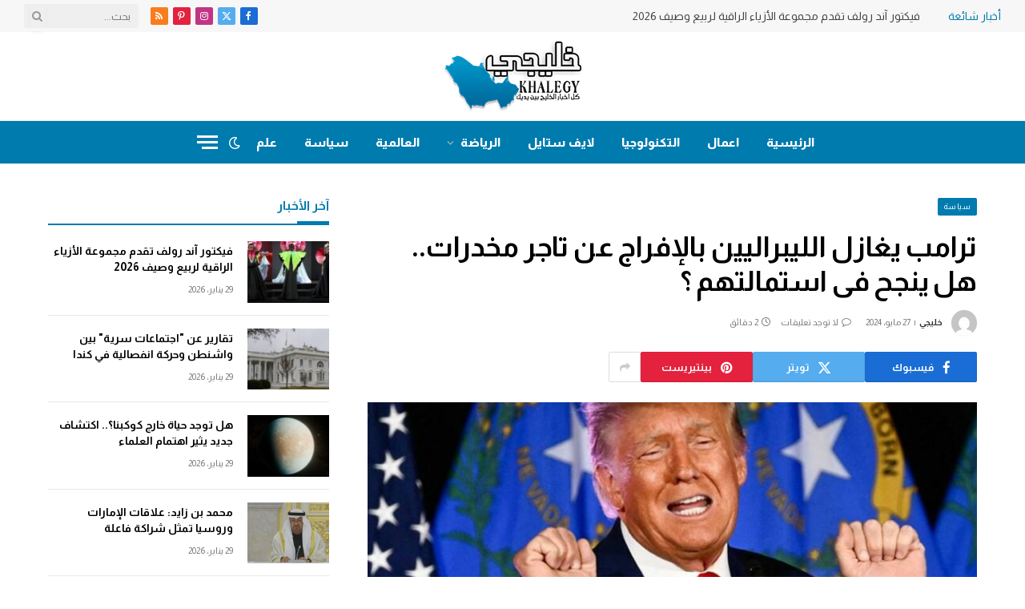

--- FILE ---
content_type: text/html; charset=UTF-8
request_url: https://khalegy.com/173220/
body_size: 23924
content:
<!DOCTYPE html><html dir="rtl" lang="ar" prefix="og: https://ogp.me/ns#" class="s-light site-s-light"><head><meta charset="UTF-8"/>
<script>var __ezHttpConsent={setByCat:function(src,tagType,attributes,category,force,customSetScriptFn=null){var setScript=function(){if(force||window.ezTcfConsent[category]){if(typeof customSetScriptFn==='function'){customSetScriptFn();}else{var scriptElement=document.createElement(tagType);scriptElement.src=src;attributes.forEach(function(attr){for(var key in attr){if(attr.hasOwnProperty(key)){scriptElement.setAttribute(key,attr[key]);}}});var firstScript=document.getElementsByTagName(tagType)[0];firstScript.parentNode.insertBefore(scriptElement,firstScript);}}};if(force||(window.ezTcfConsent&&window.ezTcfConsent.loaded)){setScript();}else if(typeof getEzConsentData==="function"){getEzConsentData().then(function(ezTcfConsent){if(ezTcfConsent&&ezTcfConsent.loaded){setScript();}else{console.error("cannot get ez consent data");force=true;setScript();}});}else{force=true;setScript();console.error("getEzConsentData is not a function");}},};</script>
<script>var ezTcfConsent=window.ezTcfConsent?window.ezTcfConsent:{loaded:false,store_info:false,develop_and_improve_services:false,measure_ad_performance:false,measure_content_performance:false,select_basic_ads:false,create_ad_profile:false,select_personalized_ads:false,create_content_profile:false,select_personalized_content:false,understand_audiences:false,use_limited_data_to_select_content:false,};function getEzConsentData(){return new Promise(function(resolve){document.addEventListener("ezConsentEvent",function(event){var ezTcfConsent=event.detail.ezTcfConsent;resolve(ezTcfConsent);});});}</script>
<script>if(typeof _setEzCookies!=='function'){function _setEzCookies(ezConsentData){var cookies=window.ezCookieQueue;for(var i=0;i<cookies.length;i++){var cookie=cookies[i];if(ezConsentData&&ezConsentData.loaded&&ezConsentData[cookie.tcfCategory]){document.cookie=cookie.name+"="+cookie.value;}}}}
window.ezCookieQueue=window.ezCookieQueue||[];if(typeof addEzCookies!=='function'){function addEzCookies(arr){window.ezCookieQueue=[...window.ezCookieQueue,...arr];}}
addEzCookies([]);if(window.ezTcfConsent&&window.ezTcfConsent.loaded){_setEzCookies(window.ezTcfConsent);}else if(typeof getEzConsentData==="function"){getEzConsentData().then(function(ezTcfConsent){if(ezTcfConsent&&ezTcfConsent.loaded){_setEzCookies(window.ezTcfConsent);}else{console.error("cannot get ez consent data");_setEzCookies(window.ezTcfConsent);}});}else{console.error("getEzConsentData is not a function");_setEzCookies(window.ezTcfConsent);}</script>
<script data-ezscrex='false' data-cfasync='false' data-pagespeed-no-defer>var __ez=__ez||{};__ez.stms=Date.now();__ez.evt={};__ez.script={};__ez.ck=__ez.ck||{};__ez.template={};__ez.template.isOrig=true;__ez.queue=__ez.queue||function(){var e=0,i=0,t=[],n=!1,o=[],r=[],s=!0,a=function(e,i,n,o,r,s,a){var l=arguments.length>7&&void 0!==arguments[7]?arguments[7]:window,d=this;this.name=e,this.funcName=i,this.parameters=null===n?null:w(n)?n:[n],this.isBlock=o,this.blockedBy=r,this.deleteWhenComplete=s,this.isError=!1,this.isComplete=!1,this.isInitialized=!1,this.proceedIfError=a,this.fWindow=l,this.isTimeDelay=!1,this.process=function(){f("... func = "+e),d.isInitialized=!0,d.isComplete=!0,f("... func.apply: "+e);var i=d.funcName.split("."),n=null,o=this.fWindow||window;i.length>3||(n=3===i.length?o[i[0]][i[1]][i[2]]:2===i.length?o[i[0]][i[1]]:o[d.funcName]),null!=n&&n.apply(null,this.parameters),!0===d.deleteWhenComplete&&delete t[e],!0===d.isBlock&&(f("----- F'D: "+d.name),m())}},l=function(e,i,t,n,o,r,s){var a=arguments.length>7&&void 0!==arguments[7]?arguments[7]:window,l=this;this.name=e,this.path=i,this.async=o,this.defer=r,this.isBlock=t,this.blockedBy=n,this.isInitialized=!1,this.isError=!1,this.isComplete=!1,this.proceedIfError=s,this.fWindow=a,this.isTimeDelay=!1,this.isPath=function(e){return"/"===e[0]&&"/"!==e[1]},this.getSrc=function(e){return void 0!==window.__ezScriptHost&&this.isPath(e)&&"banger.js"!==this.name?window.__ezScriptHost+e:e},this.process=function(){l.isInitialized=!0,f("... file = "+e);var i=this.fWindow?this.fWindow.document:document,t=i.createElement("script");t.src=this.getSrc(this.path),!0===o?t.async=!0:!0===r&&(t.defer=!0),t.onerror=function(){var e={url:window.location.href,name:l.name,path:l.path,user_agent:window.navigator.userAgent};"undefined"!=typeof _ezaq&&(e.pageview_id=_ezaq.page_view_id);var i=encodeURIComponent(JSON.stringify(e)),t=new XMLHttpRequest;t.open("GET","//g.ezoic.net/ezqlog?d="+i,!0),t.send(),f("----- ERR'D: "+l.name),l.isError=!0,!0===l.isBlock&&m()},t.onreadystatechange=t.onload=function(){var e=t.readyState;f("----- F'D: "+l.name),e&&!/loaded|complete/.test(e)||(l.isComplete=!0,!0===l.isBlock&&m())},i.getElementsByTagName("head")[0].appendChild(t)}},d=function(e,i){this.name=e,this.path="",this.async=!1,this.defer=!1,this.isBlock=!1,this.blockedBy=[],this.isInitialized=!0,this.isError=!1,this.isComplete=i,this.proceedIfError=!1,this.isTimeDelay=!1,this.process=function(){}};function c(e,i,n,s,a,d,c,u,f){var m=new l(e,i,n,s,a,d,c,f);!0===u?o[e]=m:r[e]=m,t[e]=m,h(m)}function h(e){!0!==u(e)&&0!=s&&e.process()}function u(e){if(!0===e.isTimeDelay&&!1===n)return f(e.name+" blocked = TIME DELAY!"),!0;if(w(e.blockedBy))for(var i=0;i<e.blockedBy.length;i++){var o=e.blockedBy[i];if(!1===t.hasOwnProperty(o))return f(e.name+" blocked = "+o),!0;if(!0===e.proceedIfError&&!0===t[o].isError)return!1;if(!1===t[o].isComplete)return f(e.name+" blocked = "+o),!0}return!1}function f(e){var i=window.location.href,t=new RegExp("[?&]ezq=([^&#]*)","i").exec(i);"1"===(t?t[1]:null)&&console.debug(e)}function m(){++e>200||(f("let's go"),p(o),p(r))}function p(e){for(var i in e)if(!1!==e.hasOwnProperty(i)){var t=e[i];!0===t.isComplete||u(t)||!0===t.isInitialized||!0===t.isError?!0===t.isError?f(t.name+": error"):!0===t.isComplete?f(t.name+": complete already"):!0===t.isInitialized&&f(t.name+": initialized already"):t.process()}}function w(e){return"[object Array]"==Object.prototype.toString.call(e)}return window.addEventListener("load",(function(){setTimeout((function(){n=!0,f("TDELAY -----"),m()}),5e3)}),!1),{addFile:c,addFileOnce:function(e,i,n,o,r,s,a,l,d){t[e]||c(e,i,n,o,r,s,a,l,d)},addDelayFile:function(e,i){var n=new l(e,i,!1,[],!1,!1,!0);n.isTimeDelay=!0,f(e+" ...  FILE! TDELAY"),r[e]=n,t[e]=n,h(n)},addFunc:function(e,n,s,l,d,c,u,f,m,p){!0===c&&(e=e+"_"+i++);var w=new a(e,n,s,l,d,u,f,p);!0===m?o[e]=w:r[e]=w,t[e]=w,h(w)},addDelayFunc:function(e,i,n){var o=new a(e,i,n,!1,[],!0,!0);o.isTimeDelay=!0,f(e+" ...  FUNCTION! TDELAY"),r[e]=o,t[e]=o,h(o)},items:t,processAll:m,setallowLoad:function(e){s=e},markLoaded:function(e){if(e&&0!==e.length){if(e in t){var i=t[e];!0===i.isComplete?f(i.name+" "+e+": error loaded duplicate"):(i.isComplete=!0,i.isInitialized=!0)}else t[e]=new d(e,!0);f("markLoaded dummyfile: "+t[e].name)}},logWhatsBlocked:function(){for(var e in t)!1!==t.hasOwnProperty(e)&&u(t[e])}}}();__ez.evt.add=function(e,t,n){e.addEventListener?e.addEventListener(t,n,!1):e.attachEvent?e.attachEvent("on"+t,n):e["on"+t]=n()},__ez.evt.remove=function(e,t,n){e.removeEventListener?e.removeEventListener(t,n,!1):e.detachEvent?e.detachEvent("on"+t,n):delete e["on"+t]};__ez.script.add=function(e){var t=document.createElement("script");t.src=e,t.async=!0,t.type="text/javascript",document.getElementsByTagName("head")[0].appendChild(t)};__ez.dot=__ez.dot||{};__ez.queue.addFileOnce('/detroitchicago/boise.js', '//go.ezodn.com/detroitchicago/boise.js?gcb=195-0&cb=5', true, [], true, false, true, false);__ez.queue.addFileOnce('/parsonsmaize/abilene.js', '//go.ezodn.com/parsonsmaize/abilene.js?gcb=195-0&cb=e80eca0cdb', true, [], true, false, true, false);__ez.queue.addFileOnce('/parsonsmaize/mulvane.js', '//go.ezodn.com/parsonsmaize/mulvane.js?gcb=195-0&cb=e75e48eec0', true, ['/parsonsmaize/abilene.js'], true, false, true, false);__ez.queue.addFileOnce('/detroitchicago/birmingham.js', '//go.ezodn.com/detroitchicago/birmingham.js?gcb=195-0&cb=539c47377c', true, ['/parsonsmaize/abilene.js'], true, false, true, false);</script>
<script data-ezscrex="false" type="text/javascript" data-cfasync="false">window._ezaq = Object.assign({"ad_cache_level":0,"adpicker_placement_cnt":0,"ai_placeholder_cache_level":0,"ai_placeholder_placement_cnt":-1,"article_category":"سياسة","author":"خليجي","domain":"khalegy.com","domain_id":621238,"ezcache_level":0,"ezcache_skip_code":0,"has_bad_image":0,"has_bad_words":0,"is_sitespeed":0,"lt_cache_level":0,"publish_date":"2024-05-27","response_size":104699,"response_size_orig":98882,"response_time_orig":0,"template_id":120,"url":"https://khalegy.com/173220/","word_count":0,"worst_bad_word_level":0}, typeof window._ezaq !== "undefined" ? window._ezaq : {});__ez.queue.markLoaded('ezaqBaseReady');</script>
<script type='text/javascript' data-ezscrex='false' data-cfasync='false'>
window.ezAnalyticsStatic = true;
window._ez_send_requests_through_ezoic = true;window.ezWp = true;
function analyticsAddScript(script) {
	var ezDynamic = document.createElement('script');
	ezDynamic.type = 'text/javascript';
	ezDynamic.innerHTML = script;
	document.head.appendChild(ezDynamic);
}
function getCookiesWithPrefix() {
    var allCookies = document.cookie.split(';');
    var cookiesWithPrefix = {};

    for (var i = 0; i < allCookies.length; i++) {
        var cookie = allCookies[i].trim();

        for (var j = 0; j < arguments.length; j++) {
            var prefix = arguments[j];
            if (cookie.indexOf(prefix) === 0) {
                var cookieParts = cookie.split('=');
                var cookieName = cookieParts[0];
                var cookieValue = cookieParts.slice(1).join('=');
                cookiesWithPrefix[cookieName] = decodeURIComponent(cookieValue);
                break; // Once matched, no need to check other prefixes
            }
        }
    }

    return cookiesWithPrefix;
}
function productAnalytics() {
	var d = {"dhh":"//go.ezodn.com","pr":[6],"omd5":"abd3dab404b818898f39b69020156cc4","nar":"risk score"};
	d.u = _ezaq.url;
	d.p = _ezaq.page_view_id;
	d.v = _ezaq.visit_uuid;
	d.ab = _ezaq.ab_test_id;
	d.e = JSON.stringify(_ezaq);
	d.ref = document.referrer;
	d.c = getCookiesWithPrefix('active_template', 'ez', 'lp_');
	if(typeof ez_utmParams !== 'undefined') {
		d.utm = ez_utmParams;
	}

	var dataText = JSON.stringify(d);
	var xhr = new XMLHttpRequest();
	xhr.open('POST','//g.ezoic.net/ezais/analytics?cb=1', true);
	xhr.onload = function () {
		if (xhr.status!=200) {
            return;
		}

        if(document.readyState !== 'loading') {
            analyticsAddScript(xhr.response);
            return;
        }

        var eventFunc = function() {
            if(document.readyState === 'loading') {
                return;
            }
            document.removeEventListener('readystatechange', eventFunc, false);
            analyticsAddScript(xhr.response);
        };

        document.addEventListener('readystatechange', eventFunc, false);
	};
	xhr.setRequestHeader('Content-Type','text/plain');
	xhr.send(dataText);
}
__ez.queue.addFunc("productAnalytics", "productAnalytics", null, true, ['ezaqBaseReady'], false, false, false, true);
</script><base href="https://khalegy.com/173220/"/>

	
	<meta name="viewport" content="width=device-width, initial-scale=1"/>
	
<!-- تحسين مُحركات البحث بواسطة رانك ماث برو (Rank Math PRO)-  https://s.rankmath.com/home -->
<title>ترامب يغازل الليبراليين بالإفراج عن تاجر مخدرات.. هل ينجح فى استمالتهم ؟</title>
<meta name="description" content="«الخليج» - وكالات"/>
<meta name="robots" content="follow, index, max-snippet:-1, max-video-preview:-1, max-image-preview:large"/>
<link rel="canonical" href="https://khalegy.com/173220/"/>
<meta property="og:locale" content="ar_AR"/>
<meta property="og:type" content="article"/>
<meta property="og:title" content="ترامب يغازل الليبراليين بالإفراج عن تاجر مخدرات.. هل ينجح فى استمالتهم ؟"/>
<meta property="og:description" content="«الخليج» - وكالات"/>
<meta property="og:url" content="https://khalegy.com/173220/"/>
<meta property="og:site_name" content="خليجي - Khalegy"/>
<meta property="article:publisher" content="https://www.facebook.com/khalegy8"/>
<meta property="article:tag" content="الولايات المتحدة الأمريكية"/>
<meta property="article:tag" content="دونالد ترامب"/>
<meta property="article:section" content="سياسة"/>
<meta property="og:image" content="https://khalegy.com/wp-content/uploads/2024/05/6058344.jpeg"/>
<meta property="og:image:secure_url" content="https://khalegy.com/wp-content/uploads/2024/05/6058344.jpeg"/>
<meta property="og:image:width" content="900"/>
<meta property="og:image:height" content="500"/>
<meta property="og:image:alt" content="ترامب يغازل الليبراليين بالإفراج عن تاجر مخدرات.. هل ينجح فى استمالتهم ؟"/>
<meta property="og:image:type" content="image/jpeg"/>
<meta property="article:published_time" content="2024-05-27T10:32:47+03:00"/>
<meta name="twitter:card" content="summary_large_image"/>
<meta name="twitter:title" content="ترامب يغازل الليبراليين بالإفراج عن تاجر مخدرات.. هل ينجح فى استمالتهم ؟"/>
<meta name="twitter:description" content="«الخليج» - وكالات"/>
<meta name="twitter:site" content="@khalegy8"/>
<meta name="twitter:creator" content="@khalegy8"/>
<meta name="twitter:image" content="https://khalegy.com/wp-content/uploads/2024/05/6058344.jpeg"/>
<meta name="twitter:label1" content="كُتب بواسطة"/>
<meta name="twitter:data1" content="خليجي"/>
<meta name="twitter:label2" content="مدة القراءة"/>
<meta name="twitter:data2" content="دقيقتين (2)"/>
<script type="application/ld+json" class="rank-math-schema-pro">{"@context":"https://schema.org","@graph":[{"@type":["Organization","Person"],"@id":"https://khalegy.com/#person","name":"\u062e\u0644\u064a\u062c\u064a","url":"https://khalegy.com","sameAs":["https://www.facebook.com/khalegy8","https://twitter.com/khalegy8"],"logo":{"@type":"ImageObject","@id":"https://khalegy.com/#logo","url":"https://khalegy.com/wp-content/uploads/2022/02/logo.jpg","contentUrl":"https://khalegy.com/wp-content/uploads/2022/02/logo.jpg","caption":"\u062e\u0644\u064a\u062c\u064a - Khalegy","inLanguage":"ar","width":"512","height":"512"},"image":{"@id":"https://khalegy.com/#logo"}},{"@type":"WebSite","@id":"https://khalegy.com/#website","url":"https://khalegy.com","name":"\u062e\u0644\u064a\u062c\u064a - Khalegy","alternateName":"\u062e\u0644\u064a\u062c\u064a","publisher":{"@id":"https://khalegy.com/#person"},"inLanguage":"ar"},{"@type":"ImageObject","@id":"https://khalegy.com/wp-content/uploads/2024/05/6058344.jpeg","url":"https://khalegy.com/wp-content/uploads/2024/05/6058344.jpeg","width":"900","height":"500","inLanguage":"ar"},{"@type":"WebPage","@id":"https://khalegy.com/173220/#webpage","url":"https://khalegy.com/173220/","name":"\u062a\u0631\u0627\u0645\u0628 \u064a\u063a\u0627\u0632\u0644 \u0627\u0644\u0644\u064a\u0628\u0631\u0627\u0644\u064a\u064a\u0646 \u0628\u0627\u0644\u0625\u0641\u0631\u0627\u062c \u0639\u0646 \u062a\u0627\u062c\u0631 \u0645\u062e\u062f\u0631\u0627\u062a.. \u0647\u0644 \u064a\u0646\u062c\u062d \u0641\u0649 \u0627\u0633\u062a\u0645\u0627\u0644\u062a\u0647\u0645 \u061f","datePublished":"2024-05-27T10:32:47+03:00","dateModified":"2024-05-27T10:32:47+03:00","isPartOf":{"@id":"https://khalegy.com/#website"},"primaryImageOfPage":{"@id":"https://khalegy.com/wp-content/uploads/2024/05/6058344.jpeg"},"inLanguage":"ar"},{"@type":"Person","@id":"https://khalegy.com/173220/#author","name":"\u062e\u0644\u064a\u062c\u064a","image":{"@type":"ImageObject","@id":"https://secure.gravatar.com/avatar/7d8545ae1005b9de394070c43d410be467cf5cf937f78225a3120b42e85d6b41?s=96&amp;d=mm&amp;r=g","url":"https://secure.gravatar.com/avatar/7d8545ae1005b9de394070c43d410be467cf5cf937f78225a3120b42e85d6b41?s=96&amp;d=mm&amp;r=g","caption":"\u062e\u0644\u064a\u062c\u064a","inLanguage":"ar"},"sameAs":["http://www.khalegy.com"]},{"@type":"NewsArticle","headline":"\u062a\u0631\u0627\u0645\u0628 \u064a\u063a\u0627\u0632\u0644 \u0627\u0644\u0644\u064a\u0628\u0631\u0627\u0644\u064a\u064a\u0646 \u0628\u0627\u0644\u0625\u0641\u0631\u0627\u062c \u0639\u0646 \u062a\u0627\u062c\u0631 \u0645\u062e\u062f\u0631\u0627\u062a.. \u0647\u0644 \u064a\u0646\u062c\u062d \u0641\u0649 \u0627\u0633\u062a\u0645\u0627\u0644\u062a\u0647\u0645 \u061f","datePublished":"2024-05-27T10:32:47+03:00","dateModified":"2024-05-27T10:32:47+03:00","articleSection":"\u0633\u064a\u0627\u0633\u0629","author":{"@id":"https://khalegy.com/173220/#author","name":"\u062e\u0644\u064a\u062c\u064a"},"publisher":{"@id":"https://khalegy.com/#person"},"description":"\u00ab\u0627\u0644\u062e\u0644\u064a\u062c\u00bb - \u0648\u0643\u0627\u0644\u0627\u062a","copyrightYear":"2024","copyrightHolder":{"@id":"https://khalegy.com/#person"},"name":"\u062a\u0631\u0627\u0645\u0628 \u064a\u063a\u0627\u0632\u0644 \u0627\u0644\u0644\u064a\u0628\u0631\u0627\u0644\u064a\u064a\u0646 \u0628\u0627\u0644\u0625\u0641\u0631\u0627\u062c \u0639\u0646 \u062a\u0627\u062c\u0631 \u0645\u062e\u062f\u0631\u0627\u062a.. \u0647\u0644 \u064a\u0646\u062c\u062d \u0641\u0649 \u0627\u0633\u062a\u0645\u0627\u0644\u062a\u0647\u0645 \u061f","@id":"https://khalegy.com/173220/#richSnippet","isPartOf":{"@id":"https://khalegy.com/173220/#webpage"},"image":{"@id":"https://khalegy.com/wp-content/uploads/2024/05/6058344.jpeg"},"inLanguage":"ar","mainEntityOfPage":{"@id":"https://khalegy.com/173220/#webpage"}}]}</script>
<!-- /إضافة تحسين محركات البحث لووردبريس Rank Math -->

<link rel="dns-prefetch" href="//fonts.googleapis.com"/>
<link rel="alternate" title="oEmbed (JSON)" type="application/json+oembed" href="https://khalegy.com/wp-json/oembed/1.0/embed?url=https%3A%2F%2Fkhalegy.com%2F173220%2F"/>
<link rel="alternate" title="oEmbed (XML)" type="text/xml+oembed" href="https://khalegy.com/wp-json/oembed/1.0/embed?url=https%3A%2F%2Fkhalegy.com%2F173220%2F&amp;format=xml"/>
<style id="wp-img-auto-sizes-contain-inline-css" type="text/css">
img:is([sizes=auto i],[sizes^="auto," i]){contain-intrinsic-size:3000px 1500px}
/*# sourceURL=wp-img-auto-sizes-contain-inline-css */
</style>
<style id="wp-emoji-styles-inline-css" type="text/css">

	img.wp-smiley, img.emoji {
		display: inline !important;
		border: none !important;
		box-shadow: none !important;
		height: 1em !important;
		width: 1em !important;
		margin: 0 0.07em !important;
		vertical-align: -0.1em !important;
		background: none !important;
		padding: 0 !important;
	}
/*# sourceURL=wp-emoji-styles-inline-css */
</style>
<link rel="stylesheet" id="wp-block-library-rtl-css" href="https://khalegy.com/wp-includes/css/dist/block-library/style-rtl.min.css?ver=6.9" type="text/css" media="all"/>
<style id="classic-theme-styles-inline-css" type="text/css">
/*! This file is auto-generated */
.wp-block-button__link{color:#fff;background-color:#32373c;border-radius:9999px;box-shadow:none;text-decoration:none;padding:calc(.667em + 2px) calc(1.333em + 2px);font-size:1.125em}.wp-block-file__button{background:#32373c;color:#fff;text-decoration:none}
/*# sourceURL=/wp-includes/css/classic-themes.min.css */
</style>
<style id="global-styles-inline-css" type="text/css">
:root{--wp--preset--aspect-ratio--square: 1;--wp--preset--aspect-ratio--4-3: 4/3;--wp--preset--aspect-ratio--3-4: 3/4;--wp--preset--aspect-ratio--3-2: 3/2;--wp--preset--aspect-ratio--2-3: 2/3;--wp--preset--aspect-ratio--16-9: 16/9;--wp--preset--aspect-ratio--9-16: 9/16;--wp--preset--color--black: #000000;--wp--preset--color--cyan-bluish-gray: #abb8c3;--wp--preset--color--white: #ffffff;--wp--preset--color--pale-pink: #f78da7;--wp--preset--color--vivid-red: #cf2e2e;--wp--preset--color--luminous-vivid-orange: #ff6900;--wp--preset--color--luminous-vivid-amber: #fcb900;--wp--preset--color--light-green-cyan: #7bdcb5;--wp--preset--color--vivid-green-cyan: #00d084;--wp--preset--color--pale-cyan-blue: #8ed1fc;--wp--preset--color--vivid-cyan-blue: #0693e3;--wp--preset--color--vivid-purple: #9b51e0;--wp--preset--gradient--vivid-cyan-blue-to-vivid-purple: linear-gradient(135deg,rgb(6,147,227) 0%,rgb(155,81,224) 100%);--wp--preset--gradient--light-green-cyan-to-vivid-green-cyan: linear-gradient(135deg,rgb(122,220,180) 0%,rgb(0,208,130) 100%);--wp--preset--gradient--luminous-vivid-amber-to-luminous-vivid-orange: linear-gradient(135deg,rgb(252,185,0) 0%,rgb(255,105,0) 100%);--wp--preset--gradient--luminous-vivid-orange-to-vivid-red: linear-gradient(135deg,rgb(255,105,0) 0%,rgb(207,46,46) 100%);--wp--preset--gradient--very-light-gray-to-cyan-bluish-gray: linear-gradient(135deg,rgb(238,238,238) 0%,rgb(169,184,195) 100%);--wp--preset--gradient--cool-to-warm-spectrum: linear-gradient(135deg,rgb(74,234,220) 0%,rgb(151,120,209) 20%,rgb(207,42,186) 40%,rgb(238,44,130) 60%,rgb(251,105,98) 80%,rgb(254,248,76) 100%);--wp--preset--gradient--blush-light-purple: linear-gradient(135deg,rgb(255,206,236) 0%,rgb(152,150,240) 100%);--wp--preset--gradient--blush-bordeaux: linear-gradient(135deg,rgb(254,205,165) 0%,rgb(254,45,45) 50%,rgb(107,0,62) 100%);--wp--preset--gradient--luminous-dusk: linear-gradient(135deg,rgb(255,203,112) 0%,rgb(199,81,192) 50%,rgb(65,88,208) 100%);--wp--preset--gradient--pale-ocean: linear-gradient(135deg,rgb(255,245,203) 0%,rgb(182,227,212) 50%,rgb(51,167,181) 100%);--wp--preset--gradient--electric-grass: linear-gradient(135deg,rgb(202,248,128) 0%,rgb(113,206,126) 100%);--wp--preset--gradient--midnight: linear-gradient(135deg,rgb(2,3,129) 0%,rgb(40,116,252) 100%);--wp--preset--font-size--small: 13px;--wp--preset--font-size--medium: 20px;--wp--preset--font-size--large: 36px;--wp--preset--font-size--x-large: 42px;--wp--preset--spacing--20: 0.44rem;--wp--preset--spacing--30: 0.67rem;--wp--preset--spacing--40: 1rem;--wp--preset--spacing--50: 1.5rem;--wp--preset--spacing--60: 2.25rem;--wp--preset--spacing--70: 3.38rem;--wp--preset--spacing--80: 5.06rem;--wp--preset--shadow--natural: 6px 6px 9px rgba(0, 0, 0, 0.2);--wp--preset--shadow--deep: 12px 12px 50px rgba(0, 0, 0, 0.4);--wp--preset--shadow--sharp: 6px 6px 0px rgba(0, 0, 0, 0.2);--wp--preset--shadow--outlined: 6px 6px 0px -3px rgb(255, 255, 255), 6px 6px rgb(0, 0, 0);--wp--preset--shadow--crisp: 6px 6px 0px rgb(0, 0, 0);}:where(.is-layout-flex){gap: 0.5em;}:where(.is-layout-grid){gap: 0.5em;}body .is-layout-flex{display: flex;}.is-layout-flex{flex-wrap: wrap;align-items: center;}.is-layout-flex > :is(*, div){margin: 0;}body .is-layout-grid{display: grid;}.is-layout-grid > :is(*, div){margin: 0;}:where(.wp-block-columns.is-layout-flex){gap: 2em;}:where(.wp-block-columns.is-layout-grid){gap: 2em;}:where(.wp-block-post-template.is-layout-flex){gap: 1.25em;}:where(.wp-block-post-template.is-layout-grid){gap: 1.25em;}.has-black-color{color: var(--wp--preset--color--black) !important;}.has-cyan-bluish-gray-color{color: var(--wp--preset--color--cyan-bluish-gray) !important;}.has-white-color{color: var(--wp--preset--color--white) !important;}.has-pale-pink-color{color: var(--wp--preset--color--pale-pink) !important;}.has-vivid-red-color{color: var(--wp--preset--color--vivid-red) !important;}.has-luminous-vivid-orange-color{color: var(--wp--preset--color--luminous-vivid-orange) !important;}.has-luminous-vivid-amber-color{color: var(--wp--preset--color--luminous-vivid-amber) !important;}.has-light-green-cyan-color{color: var(--wp--preset--color--light-green-cyan) !important;}.has-vivid-green-cyan-color{color: var(--wp--preset--color--vivid-green-cyan) !important;}.has-pale-cyan-blue-color{color: var(--wp--preset--color--pale-cyan-blue) !important;}.has-vivid-cyan-blue-color{color: var(--wp--preset--color--vivid-cyan-blue) !important;}.has-vivid-purple-color{color: var(--wp--preset--color--vivid-purple) !important;}.has-black-background-color{background-color: var(--wp--preset--color--black) !important;}.has-cyan-bluish-gray-background-color{background-color: var(--wp--preset--color--cyan-bluish-gray) !important;}.has-white-background-color{background-color: var(--wp--preset--color--white) !important;}.has-pale-pink-background-color{background-color: var(--wp--preset--color--pale-pink) !important;}.has-vivid-red-background-color{background-color: var(--wp--preset--color--vivid-red) !important;}.has-luminous-vivid-orange-background-color{background-color: var(--wp--preset--color--luminous-vivid-orange) !important;}.has-luminous-vivid-amber-background-color{background-color: var(--wp--preset--color--luminous-vivid-amber) !important;}.has-light-green-cyan-background-color{background-color: var(--wp--preset--color--light-green-cyan) !important;}.has-vivid-green-cyan-background-color{background-color: var(--wp--preset--color--vivid-green-cyan) !important;}.has-pale-cyan-blue-background-color{background-color: var(--wp--preset--color--pale-cyan-blue) !important;}.has-vivid-cyan-blue-background-color{background-color: var(--wp--preset--color--vivid-cyan-blue) !important;}.has-vivid-purple-background-color{background-color: var(--wp--preset--color--vivid-purple) !important;}.has-black-border-color{border-color: var(--wp--preset--color--black) !important;}.has-cyan-bluish-gray-border-color{border-color: var(--wp--preset--color--cyan-bluish-gray) !important;}.has-white-border-color{border-color: var(--wp--preset--color--white) !important;}.has-pale-pink-border-color{border-color: var(--wp--preset--color--pale-pink) !important;}.has-vivid-red-border-color{border-color: var(--wp--preset--color--vivid-red) !important;}.has-luminous-vivid-orange-border-color{border-color: var(--wp--preset--color--luminous-vivid-orange) !important;}.has-luminous-vivid-amber-border-color{border-color: var(--wp--preset--color--luminous-vivid-amber) !important;}.has-light-green-cyan-border-color{border-color: var(--wp--preset--color--light-green-cyan) !important;}.has-vivid-green-cyan-border-color{border-color: var(--wp--preset--color--vivid-green-cyan) !important;}.has-pale-cyan-blue-border-color{border-color: var(--wp--preset--color--pale-cyan-blue) !important;}.has-vivid-cyan-blue-border-color{border-color: var(--wp--preset--color--vivid-cyan-blue) !important;}.has-vivid-purple-border-color{border-color: var(--wp--preset--color--vivid-purple) !important;}.has-vivid-cyan-blue-to-vivid-purple-gradient-background{background: var(--wp--preset--gradient--vivid-cyan-blue-to-vivid-purple) !important;}.has-light-green-cyan-to-vivid-green-cyan-gradient-background{background: var(--wp--preset--gradient--light-green-cyan-to-vivid-green-cyan) !important;}.has-luminous-vivid-amber-to-luminous-vivid-orange-gradient-background{background: var(--wp--preset--gradient--luminous-vivid-amber-to-luminous-vivid-orange) !important;}.has-luminous-vivid-orange-to-vivid-red-gradient-background{background: var(--wp--preset--gradient--luminous-vivid-orange-to-vivid-red) !important;}.has-very-light-gray-to-cyan-bluish-gray-gradient-background{background: var(--wp--preset--gradient--very-light-gray-to-cyan-bluish-gray) !important;}.has-cool-to-warm-spectrum-gradient-background{background: var(--wp--preset--gradient--cool-to-warm-spectrum) !important;}.has-blush-light-purple-gradient-background{background: var(--wp--preset--gradient--blush-light-purple) !important;}.has-blush-bordeaux-gradient-background{background: var(--wp--preset--gradient--blush-bordeaux) !important;}.has-luminous-dusk-gradient-background{background: var(--wp--preset--gradient--luminous-dusk) !important;}.has-pale-ocean-gradient-background{background: var(--wp--preset--gradient--pale-ocean) !important;}.has-electric-grass-gradient-background{background: var(--wp--preset--gradient--electric-grass) !important;}.has-midnight-gradient-background{background: var(--wp--preset--gradient--midnight) !important;}.has-small-font-size{font-size: var(--wp--preset--font-size--small) !important;}.has-medium-font-size{font-size: var(--wp--preset--font-size--medium) !important;}.has-large-font-size{font-size: var(--wp--preset--font-size--large) !important;}.has-x-large-font-size{font-size: var(--wp--preset--font-size--x-large) !important;}
:where(.wp-block-post-template.is-layout-flex){gap: 1.25em;}:where(.wp-block-post-template.is-layout-grid){gap: 1.25em;}
:where(.wp-block-term-template.is-layout-flex){gap: 1.25em;}:where(.wp-block-term-template.is-layout-grid){gap: 1.25em;}
:where(.wp-block-columns.is-layout-flex){gap: 2em;}:where(.wp-block-columns.is-layout-grid){gap: 2em;}
:root :where(.wp-block-pullquote){font-size: 1.5em;line-height: 1.6;}
/*# sourceURL=global-styles-inline-css */
</style>
<link rel="stylesheet" id="contact-form-7-css" href="https://khalegy.com/wp-content/plugins/contact-form-7/includes/css/styles.css?ver=6.1.4" type="text/css" media="all"/>
<link rel="stylesheet" id="contact-form-7-rtl-css" href="https://khalegy.com/wp-content/plugins/contact-form-7/includes/css/styles-rtl.css?ver=6.1.4" type="text/css" media="all"/>
<link rel="stylesheet" id="wp_automatic_gallery_style-css" href="https://khalegy.com/wp-content/plugins/wp-automatic/css/wp-automatic.css?ver=1.0.0" type="text/css" media="all"/>
<link rel="stylesheet" id="smartmag-core-css" href="https://khalegy.com/wp-content/themes/smart-mag/css/rtl/rtl.css?ver=10.3.2" type="text/css" media="all"/>
<style id="smartmag-core-inline-css" type="text/css">
:root { --c-main: #007bae;
--c-main-rgb: 0,123,174;
--c-headings: #000000;
--text-font: "Almarai", system-ui, -apple-system, "Segoe UI", Arial, sans-serif;
--body-font: "Almarai", system-ui, -apple-system, "Segoe UI", Arial, sans-serif;
--ui-font: "Almarai", system-ui, -apple-system, "Segoe UI", Arial, sans-serif;
--title-font: "Almarai", system-ui, -apple-system, "Segoe UI", Arial, sans-serif;
--h-font: "Almarai", system-ui, -apple-system, "Segoe UI", Arial, sans-serif;
--tertiary-font: "Almarai", system-ui, -apple-system, "Segoe UI", Arial, sans-serif;
--title-font: "Almarai", system-ui, -apple-system, "Segoe UI", Arial, sans-serif;
--h-font: "Almarai", system-ui, -apple-system, "Segoe UI", Arial, sans-serif;
--title-size-xs: 14px;
--title-size-s: 16px;
--title-size-m: 18px;
--main-width: 1160px;
--c-post-meta: #7a7a7a;
--c-excerpts: #2b2b2b;
--excerpt-size: 14px; }
.post-title:not(._) { font-weight: bold; }
:root { --wrap-padding: 36px; }
:root { --sidebar-pad: 30px; --sidebar-sep-pad: 30px; }
.smart-head-main .smart-head-bot { background-color: #007bae; }
.s-dark .smart-head-main .smart-head-bot,
.smart-head-main .s-dark.smart-head-bot { background-color: #141414; }
.navigation { font-family: "Almarai", system-ui, -apple-system, "Segoe UI", Arial, sans-serif; }
.navigation-main .menu > li > a { font-family: "Almarai", system-ui, -apple-system, "Segoe UI", Arial, sans-serif; font-weight: 800; }
.navigation-main .menu > li li a { font-family: "Almarai", system-ui, -apple-system, "Segoe UI", Arial, sans-serif; font-weight: 800; }
.navigation-main { margin-left: calc(-1 * var(--nav-items-space)); }
.mega-menu .post-title a:hover { color: var(--c-nav-drop-hov); }
.s-light .navigation-main { --c-nav: #ffffff; }
.s-light .navigation { --c-nav-hov-bg: #0070a3; --c-nav-drop-bg: #0076a5; }
.smart-head-main .scheme-switcher a { color: #ffffff; }
.smart-head-main { --c-hamburger: #ffffff; }
.post-meta .meta-item, .post-meta .text-in { font-size: 11px; font-weight: 500; text-transform: uppercase; }
.post-meta .text-in, .post-meta .post-cat > a { font-size: 12px; }
.post-meta .post-cat > a { font-weight: bold; text-transform: uppercase; letter-spacing: -0.01em; }
.post-meta .post-author > a { font-weight: bold; text-transform: uppercase; }
.s-light .block-wrap.s-dark { --c-post-meta: var(--c-contrast-450); }
.s-dark, .s-light .block-wrap.s-dark { --c-post-meta: #ffffff; }
.post-meta .post-author > a { color: #2b2b2b; }
.s-dark .post-meta .post-author > a { color: #ffffff; }
.s-dark .post-meta .post-cat > a { color: #ffffff; }
.post-meta { --p-meta-sep: "|"; }
.l-post .excerpt { font-weight: normal; }
.cat-labels .category { font-size: 10px; font-weight: 500; letter-spacing: 0.05em; border-radius: 2px; }
.block-head-b .heading { text-transform: uppercase; color: #2b2b2b; }
.block-head-c .heading { font-size: 16px; }
.block-head-c { --space-below: 20px; --line-weight: 5px; --c-line: var(--c-main); --border-weight: 2px; --c-border: var(--c-main); }
.block-head-c .heading { color: var(--c-main); }
.block-head-c2 .heading { font-family: "Work Sans", system-ui, -apple-system, "Segoe UI", Arial, sans-serif; font-size: 20px; font-weight: 600; }
.block-head-c2 { --line-weight: 3px; }
.block-head-d .heading { font-size: 16px; }
.block-head-d { --space-below: 20px; --line-weight: 0px; }
.block-head-e2 .heading { text-transform: uppercase; }
.block-head-f { --c-border: #ffffff; }
.block-head-h { --border-weight: 2px; }
.block-head-i .heading { font-size: 18px; font-weight: bold; line-height: 2; letter-spacing: -0.01em; }
.block-head-i { background-color: #f7f7f9; padding-left: 15px; }
.s-dark .read-more-basic { color: #ffffff; }
.loop-grid .ratio-is-custom { padding-bottom: calc(100% / 1.68); }
.has-nums-a .l-post .post-title:before,
.has-nums-b .l-post .content:before { font-size: 30px; font-weight: normal; }
.has-nums-c .l-post .post-title:before,
.has-nums-c .l-post .content:before { font-size: 18px; font-weight: bold; }
.loop-list .ratio-is-custom { padding-bottom: calc(100% / 1.575); }
.loop-list .post-title { font-size: 20px; font-weight: 800; }
.list-post { --list-p-media-width: 44%; --list-p-media-max-width: 85%; }
.list-post .media:not(i) { --list-p-media-max-width: 44%; }
.loop-overlay .post-title { font-size: 24px; }
.loop-small .media:not(i) { max-width: 102px; }
.single .featured .ratio-is-custom { padding-bottom: calc(100% / 2); }
.a-wrap-1 { background-color: #2d2d2d; }
@media (min-width: 768px) and (max-width: 940px) { .ts-contain, .main { padding-left: 35px; padding-right: 35px; }
.layout-boxed-inner { --wrap-padding: 35px; }
:root { --wrap-padding: 35px; } }
@media (max-width: 767px) { .ts-contain, .main { padding-left: 25px; padding-right: 25px; }
.layout-boxed-inner { --wrap-padding: 25px; }
:root { --wrap-padding: 25px; } }
@media (min-width: 940px) and (max-width: 1300px) { :root { --wrap-padding: min(36px, 5vw); } }


/*# sourceURL=smartmag-core-inline-css */
</style>
<link rel="stylesheet" id="smartmag-magnific-popup-css" href="https://khalegy.com/wp-content/themes/smart-mag/css/lightbox.css?ver=10.3.2" type="text/css" media="all"/>
<link rel="stylesheet" id="font-awesome4-css" href="https://khalegy.com/wp-content/themes/smart-mag/css/fontawesome/css/font-awesome.min.css?ver=10.3.2" type="text/css" media="all"/>
<link rel="stylesheet" id="smartmag-icons-css" href="https://khalegy.com/wp-content/themes/smart-mag/css/icons/icons.css?ver=10.3.2" type="text/css" media="all"/>
<link rel="stylesheet" id="smart-mag-child-css" href="https://khalegy.com/wp-content/themes/smart-mag-child/style.css?ver=1.0" type="text/css" media="all"/>
<link crossorigin="anonymous" rel="stylesheet" id="smartmag-gfonts-custom-css" href="https://fonts.googleapis.com/css?family=Almarai%3A400%2C500%2C600%2C700%2C800%7CWork+Sans%3A600&amp;display=swap" type="text/css" media="all"/>
<script type="text/javascript" src="https://khalegy.com/wp-includes/js/jquery/jquery.min.js?ver=3.7.1" id="jquery-core-js"></script>
<script type="text/javascript" src="https://khalegy.com/wp-includes/js/jquery/jquery-migrate.min.js?ver=3.4.1" id="jquery-migrate-js"></script>
<script type="text/javascript" src="https://khalegy.com/wp-content/plugins/wp-automatic/js/main-front.js?ver=1.0.1" id="wp_automatic_gallery-js"></script>
<script type="text/javascript" src="https://khalegy.com/wp-content/plugins/sphere-post-views/assets/js/post-views.js?ver=1.0.1" id="sphere-post-views-js"></script>
<script type="text/javascript" id="sphere-post-views-js-after">
/* <![CDATA[ */
var Sphere_PostViews = {"ajaxUrl":"https:\/\/khalegy.com\/wp-admin\/admin-ajax.php?sphere_post_views=1","sampling":0,"samplingRate":10,"repeatCountDelay":0,"postID":173220,"token":"64e2e09d15"}
//# sourceURL=sphere-post-views-js-after
/* ]]> */
</script>
<link rel="https://api.w.org/" href="https://khalegy.com/wp-json/"/><link rel="alternate" title="JSON" type="application/json" href="https://khalegy.com/wp-json/wp/v2/posts/173220"/><meta property="og:image" content="https://khalegy.com/wp-content/uploads/2024/05/6058344.jpeg"/><!-- Primary Meta Tags -->
<title></title>
<meta name="title" content=""/>
<meta name="description" content=""/>

<!-- Open Graph / Facebook -->
<meta property="og:type" content="website"/>
<meta property="og:url" content="khalegy.com"/>
<meta property="og:title" content=""/>
<meta property="og:description" content=""/>
<meta property="og:image" content=""/>

<!-- Twitter -->
<meta property="twitter:card" content="summary_large_image"/>
<meta property="twitter:url" content="khalegy.com"/>
<meta property="twitter:title" content=""/>
<meta property="twitter:description" content=""/>
<meta property="twitter:image" content=""/>

		<script>
		var BunyadSchemeKey = 'bunyad-scheme';
		(() => {
			const d = document.documentElement;
			const c = d.classList;
			var scheme = localStorage.getItem(BunyadSchemeKey);
			
			if (scheme) {
				d.dataset.origClass = c;
				scheme === 'dark' ? c.remove('s-light', 'site-s-light') : c.remove('s-dark', 'site-s-dark');
				c.add('site-s-' + scheme, 's-' + scheme);
			}
		})();
		</script>
		<meta name="generator" content="Elementor 3.34.4; features: additional_custom_breakpoints; settings: css_print_method-external, google_font-enabled, font_display-auto"/>
			<style>
				.e-con.e-parent:nth-of-type(n+4):not(.e-lazyloaded):not(.e-no-lazyload),
				.e-con.e-parent:nth-of-type(n+4):not(.e-lazyloaded):not(.e-no-lazyload) * {
					background-image: none !important;
				}
				@media screen and (max-height: 1024px) {
					.e-con.e-parent:nth-of-type(n+3):not(.e-lazyloaded):not(.e-no-lazyload),
					.e-con.e-parent:nth-of-type(n+3):not(.e-lazyloaded):not(.e-no-lazyload) * {
						background-image: none !important;
					}
				}
				@media screen and (max-height: 640px) {
					.e-con.e-parent:nth-of-type(n+2):not(.e-lazyloaded):not(.e-no-lazyload),
					.e-con.e-parent:nth-of-type(n+2):not(.e-lazyloaded):not(.e-no-lazyload) * {
						background-image: none !important;
					}
				}
			</style>
			<link rel="amphtml" href="https://khalegy.com/173220/?amp=1"/><script type="text/javascript" id="google_gtagjs" src="https://www.googletagmanager.com/gtag/js?id=G-DYENWQQML5" async="async"></script>
<script type="text/javascript" id="google_gtagjs-inline">
/* <![CDATA[ */
window.dataLayer = window.dataLayer || [];function gtag(){dataLayer.push(arguments);}gtag('set', 'linker', {"domains":["khalegy.com"]} );gtag('js', new Date());gtag('config', 'G-DYENWQQML5', {} );
/* ]]> */
</script>
<link rel="icon" href="https://khalegy.com/wp-content/uploads/2022/02/cropped-Untitled-11-32x32.jpg" sizes="32x32"/>
<link rel="icon" href="https://khalegy.com/wp-content/uploads/2022/02/cropped-Untitled-11-192x192.jpg" sizes="192x192"/>
<link rel="apple-touch-icon" href="https://khalegy.com/wp-content/uploads/2022/02/cropped-Untitled-11-180x180.jpg"/>
<meta name="msapplication-TileImage" content="https://khalegy.com/wp-content/uploads/2022/02/cropped-Untitled-11-270x270.jpg"/>


<script type='text/javascript'>
var ezoTemplate = 'old_site_noads';
var ezouid = '1';
var ezoFormfactor = '1';
</script><script data-ezscrex="false" type='text/javascript'>
var soc_app_id = '0';
var did = 621238;
var ezdomain = 'khalegy.com';
var ezoicSearchable = 1;
</script></head>

<body class="rtl wp-singular post-template-default single single-post postid-173220 single-format-standard wp-theme-smart-mag wp-child-theme-smart-mag-child right-sidebar post-layout-modern post-cat-34 has-lb has-lb-sm ts-img-hov-fade layout-normal elementor-default elementor-kit-210407">



<div class="main-wrap">

	
<div class="off-canvas-backdrop"></div>
<div class="mobile-menu-container off-canvas" id="off-canvas">

	<div class="off-canvas-head">
		<a href="#" class="close">
			<span class="visuallyhidden">Close Menu</span>
			<i class="tsi tsi-times"></i>
		</a>

		<div class="ts-logo">
			<img class="logo-mobile logo-image logo-image-dark" src="https://khalegy.com/wp-content/uploads/2023/10/logo@2xdark.png" width="200" height="88" alt="خليجي – Khalegy"/><img class="logo-mobile logo-image" src="https://khalegy.com/wp-content/uploads/2023/10/logo@2x.png" width="200" height="88" alt="خليجي – Khalegy"/>		</div>
	</div>

	<div class="off-canvas-content">

					<ul class="mobile-menu"></ul>
		
		
		
		<div class="spc-social-block spc-social spc-social-b smart-head-social">
		
			
				<a href="https://www.facebook.com/khalegy24" class="link service s-facebook" target="_blank" rel="nofollow noopener">
					<i class="icon tsi tsi-facebook"></i>					<span class="visuallyhidden">فيسبوك</span>
				</a>
									
			
				<a href="https://twitter.com/Khalegy24" class="link service s-twitter" target="_blank" rel="nofollow noopener">
					<i class="icon tsi tsi-twitter"></i>					<span class="visuallyhidden">X (Twitter)</span>
				</a>
									
			
				<a href="https://www.instagram.com/khalegy24" class="link service s-instagram" target="_blank" rel="nofollow noopener">
					<i class="icon tsi tsi-instagram"></i>					<span class="visuallyhidden">الانستغرام</span>
				</a>
									
			
		</div>

		
	</div>

</div>
<div class="smart-head smart-head-a smart-head-main" id="smart-head">
	
	<div class="smart-head-row smart-head-top is-light smart-head-row-full">

		<div class="inner full">

							
				<div class="items items-left ">
				
<div class="trending-ticker" data-delay="8">
	<span class="heading">أخبار شائعة</span>

	<ul>
				
			<li><a href="https://khalegy.com/240311/" class="post-link">فيكتور آند رولف تقدم مجموعة الأزياء الراقية  لربيع وصيف 2026</a></li>
		
				
			<li><a href="https://khalegy.com/240306/" class="post-link">تقارير عن &#34;اجتماعات سرية&#34; بين واشنطن وحركة انفصالية في كندا</a></li>
		
				
			<li><a href="https://khalegy.com/240301/" class="post-link">هل توجد حياة خارج كوكبنا؟.. اكتشاف جديد يثير اهتمام العلماء</a></li>
		
				
			<li><a href="https://khalegy.com/240303/" class="post-link">محمد بن زايد: علاقات الإمارات وروسيا تمثل شراكة فاعلة</a></li>
		
				
			<li><a href="https://khalegy.com/240305/" class="post-link">انخفاض إنتاج &#34;جلينكور&#34; للتعدين من النحاس خلال 2025</a></li>
		
				
			<li><a href="https://khalegy.com/240298/" class="post-link">9.2 مليار دولار أرباح &#34;مصرف لويدز&#34; السنوية.. بنمو 12%</a></li>
		
				
			<li><a href="https://khalegy.com/240296/" class="post-link">خام برنت يتجاوز 70 دولارا للبرميل للمرة الأولى منذ سبتمبر</a></li>
		
				
			<li><a href="https://khalegy.com/240300/" class="post-link">رغم الضغوط.. تحذير من &#34;قوة فتاكة&#34; مع إيران تهدد المنطقة</a></li>
		
				
			</ul>
</div>
				</div>

							
				<div class="items items-center empty">
								</div>

							
				<div class="items items-right ">
				
		<div class="spc-social-block spc-social spc-social-c smart-head-social spc-social-colors spc-social-bg">
		
			
				<a href="https://www.facebook.com/khalegy24" class="link service s-facebook" target="_blank" rel="nofollow noopener">
					<i class="icon tsi tsi-facebook"></i>					<span class="visuallyhidden">فيسبوك</span>
				</a>
									
			
				<a href="https://twitter.com/Khalegy24" class="link service s-twitter" target="_blank" rel="nofollow noopener">
					<i class="icon tsi tsi-twitter"></i>					<span class="visuallyhidden">X (Twitter)</span>
				</a>
									
			
				<a href="https://www.instagram.com/khalegy24" class="link service s-instagram" target="_blank" rel="nofollow noopener">
					<i class="icon tsi tsi-instagram"></i>					<span class="visuallyhidden">الانستغرام</span>
				</a>
									
			
				<a href="https://www.pinterest.com/Khalegy24" class="link service s-pinterest" target="_blank" rel="nofollow noopener">
					<i class="icon tsi tsi-pinterest-p"></i>					<span class="visuallyhidden">بينتيريست</span>
				</a>
									
			
				<a href="https://khalegy.com/feed" class="link service s-rss" target="_blank" rel="nofollow noopener">
					<i class="icon tsi tsi-rss"></i>					<span class="visuallyhidden">RSS</span>
				</a>
									
			
		</div>

		

	<div class="smart-head-search">
		<form role="search" class="search-form" action="https://khalegy.com/" method="get">
			<input type="text" name="s" class="query live-search-query" value="" placeholder="بحث..." autocomplete="off"/>
			<button class="search-button" type="submit">
				<i class="tsi tsi-search"></i>
				<span class="visuallyhidden"></span>
			</button>
		</form>
	</div> <!-- .search -->

				</div>

						
		</div>
	</div>

	
	<div class="smart-head-row smart-head-mid smart-head-row-3 is-light smart-head-row-full">

		<div class="inner full">

							
				<div class="items items-left empty">
								</div>

							
				<div class="items items-center ">
					<a href="https://khalegy.com/" title="خليجي – Khalegy" rel="home" class="logo-link ts-logo logo-is-image">
		<span>
			
				
					<img fetchpriority="high" src="https://khalegy.com/storage/2023/10/logo@dark.png" class="logo-image logo-image-dark" alt="خليجي – Khalegy" srcset="https://khalegy.com/storage/2023/10/logo@dark.png ,https://khalegy.com/storage/2023/10/logo@2xdark.png 2x" width="762" height="950"/><img loading="lazy" src="https://khalegy.com/storage/2023/10/logo-2.png" class="logo-image" alt="خليجي – Khalegy" srcset="https://khalegy.com/storage/2023/10/logo-2.png ,https://khalegy.com/storage/2023/10/logo@2x.png 2x" width="762" height="950"/>
									 
					</span>
	</a>				</div>

							
				<div class="items items-right empty">
								</div>

						
		</div>
	</div>

	
	<div class="smart-head-row smart-head-bot smart-head-row-3 is-light has-center-nav smart-head-row-full">

		<div class="inner full">

							
				<div class="items items-left empty">
								</div>

							
				<div class="items items-center ">
					<div class="nav-wrap">
		<nav class="navigation navigation-main nav-hov-b">
			<ul id="menu-main-navigation" class="menu"><li id="menu-item-1483" class="menu-item menu-item-type-post_type menu-item-object-page menu-item-home menu-item-1483"><a href="https://khalegy.com/">الرئيسية</a></li>
<li id="menu-item-1489" class="menu-item menu-item-type-taxonomy menu-item-object-category menu-cat-5 menu-item-1489"><a href="https://khalegy.com/category/business/">اعمال</a></li>
<li id="menu-item-1490" class="menu-item menu-item-type-taxonomy menu-item-object-category menu-cat-11 menu-item-1490"><a href="https://khalegy.com/category/tech/">التكنولوجيا</a></li>
<li id="menu-item-1491" class="menu-item menu-item-type-taxonomy menu-item-object-category menu-cat-37 menu-item-1491"><a href="https://khalegy.com/category/life-style/">لايف ستايل</a></li>
<li id="menu-item-1828" class="menu-item menu-item-type-taxonomy menu-item-object-category menu-item-has-children menu-cat-48 menu-item-1828"><a href="https://khalegy.com/category/sports/">الرياضة</a>
<ul class="sub-menu">
	<li id="menu-item-1831" class="menu-item menu-item-type-taxonomy menu-item-object-category menu-cat-121 menu-item-1831"><a href="https://khalegy.com/category/sports/%d9%85%d8%ad%d9%84%d9%8a/">محلي</a></li>
	<li id="menu-item-1830" class="menu-item menu-item-type-taxonomy menu-item-object-category menu-cat-122 menu-item-1830"><a href="https://khalegy.com/category/sports/%d8%b9%d8%b1%d8%a8%d9%8a/">عربي</a></li>
	<li id="menu-item-1829" class="menu-item menu-item-type-taxonomy menu-item-object-category menu-cat-123 menu-item-1829"><a href="https://khalegy.com/category/sports/%d8%af%d9%88%d9%84%d9%89/">دولى</a></li>
</ul>
</li>
<li id="menu-item-1493" class="menu-item menu-item-type-taxonomy menu-item-object-category menu-cat-36 menu-item-1493"><a href="https://khalegy.com/category/news/world/">العالمية</a></li>
<li id="menu-item-1494" class="menu-item menu-item-type-taxonomy menu-item-object-category current-post-ancestor current-menu-parent current-post-parent menu-cat-34 menu-item-1494"><a href="https://khalegy.com/category/news/politics/">سياسة</a></li>
<li id="menu-item-1495" class="menu-item menu-item-type-taxonomy menu-item-object-category menu-cat-35 menu-item-1495"><a href="https://khalegy.com/category/news/science/">علم</a></li>
</ul>		</nav>
	</div>

<div class="scheme-switcher has-icon-only">
	<a href="#" class="toggle is-icon toggle-dark" title="الوضع المظلم.">
		<i class="icon tsi tsi-moon"></i>
	</a>
	<a href="#" class="toggle is-icon toggle-light" title="Switch to Light Design.">
		<i class="icon tsi tsi-bright"></i>
	</a>
</div>
<button class="offcanvas-toggle has-icon" type="button" aria-label="قائمة">
	<span class="hamburger-icon hamburger-icon-a">
		<span class="inner"></span>
	</span>
</button>				</div>

							
				<div class="items items-right empty">
								</div>

						
		</div>
	</div>

	</div>
<div class="smart-head smart-head-a smart-head-mobile" id="smart-head-mobile" data-sticky="mid" data-sticky-type="smart" data-sticky-full="">
	
	<div class="smart-head-row smart-head-mid smart-head-row-3 is-light smart-head-row-full">

		<div class="inner wrap">

							
				<div class="items items-left ">
				
<button class="offcanvas-toggle has-icon" type="button" aria-label="قائمة">
	<span class="hamburger-icon hamburger-icon-a">
		<span class="inner"></span>
	</span>
</button>				</div>

							
				<div class="items items-center ">
					<a href="https://khalegy.com/" title="خليجي – Khalegy" rel="home" class="logo-link ts-logo logo-is-image">
		<span>
			
									<img class="logo-mobile logo-image logo-image-dark" src="https://khalegy.com/wp-content/uploads/2023/10/logo@2xdark.png" width="200" height="88" alt="خليجي – Khalegy"/><img class="logo-mobile logo-image" src="https://khalegy.com/wp-content/uploads/2023/10/logo@2x.png" width="200" height="88" alt="خليجي – Khalegy"/>									 
					</span>
	</a>				</div>

							
				<div class="items items-right ">
				

	<a href="#" class="search-icon has-icon-only is-icon" title="بحث">
		<i class="tsi tsi-search"></i>
	</a>

				</div>

						
		</div>
	</div>

	</div>

<div class="main ts-contain cf right-sidebar">
	
		

<div class="ts-row">
	<div class="col-8 main-content s-post-contain">

					<div class="the-post-header s-head-modern s-head-modern-a">
	<div class="post-meta post-meta-a post-meta-left post-meta-single has-below"><div class="post-meta-items meta-above"><span class="meta-item cat-labels">
						
						<a href="https://khalegy.com/category/news/politics/" class="category term-color-34" rel="category">سياسة</a>
					</span>
					</div><h1 class="is-title post-title">ترامب يغازل الليبراليين بالإفراج عن تاجر مخدرات.. هل ينجح فى استمالتهم ؟</h1><div class="post-meta-items meta-below has-author-img"><span class="meta-item post-author has-img"><img alt="خليجي" src="https://secure.gravatar.com/avatar/7d8545ae1005b9de394070c43d410be467cf5cf937f78225a3120b42e85d6b41?s=32&amp;d=mm&amp;r=g" srcset="https://secure.gravatar.com/avatar/7d8545ae1005b9de394070c43d410be467cf5cf937f78225a3120b42e85d6b41?s=64&amp;d=mm&amp;r=g 2x" class="avatar avatar-32 photo" height="32" width="32" decoding="async"/><a href="https://khalegy.com/author/admincp/" title="مقالات خليجي" rel="author">خليجي</a></span><span class="meta-item has-next-icon date"><time class="post-date" datetime="2024-05-27T10:32:47+03:00">27 مايو، 2024</time></span><span class="has-next-icon meta-item comments has-icon"><a href="https://khalegy.com/173220/#respond"><i class="tsi tsi-comment-o"></i>لا توجد تعليقات</a></span><span class="meta-item read-time has-icon"><i class="tsi tsi-clock"></i>2 دقائق</span></div></div>
	<div class="post-share post-share-b spc-social-colors  post-share-b1">

				
		
				
			<a href="https://www.facebook.com/sharer.php?u=https%3A%2F%2Fkhalegy.com%2F173220%2F" class="cf service s-facebook service-lg" title="أنشرها على الفيسبوك" target="_blank" rel="nofollow noopener">
				<i class="tsi tsi-facebook"></i>
				<span class="label">فيسبوك</span>
							</a>
				
				
			<a href="https://twitter.com/intent/tweet?url=https%3A%2F%2Fkhalegy.com%2F173220%2F&amp;text=%D8%AA%D8%B1%D8%A7%D9%85%D8%A8%20%D9%8A%D8%BA%D8%A7%D8%B2%D9%84%20%D8%A7%D9%84%D9%84%D9%8A%D8%A8%D8%B1%D8%A7%D9%84%D9%8A%D9%8A%D9%86%20%D8%A8%D8%A7%D9%84%D8%A5%D9%81%D8%B1%D8%A7%D8%AC%20%D8%B9%D9%86%20%D8%AA%D8%A7%D8%AC%D8%B1%20%D9%85%D8%AE%D8%AF%D8%B1%D8%A7%D8%AA..%20%D9%87%D9%84%20%D9%8A%D9%86%D8%AC%D8%AD%20%D9%81%D9%89%20%D8%A7%D8%B3%D8%AA%D9%85%D8%A7%D9%84%D8%AA%D9%87%D9%85%20%D8%9F" class="cf service s-twitter service-lg" title="Share on X (Twitter)" target="_blank" rel="nofollow noopener">
				<i class="tsi tsi-twitter"></i>
				<span class="label">تويتر</span>
							</a>
				
				
			<a href="https://pinterest.com/pin/create/button/?url=https%3A%2F%2Fkhalegy.com%2F173220%2F&amp;media=https%3A%2F%2Fkhalegy.com%2Fwp-content%2Fuploads%2F2024%2F05%2F6058344.jpeg&amp;description=%D8%AA%D8%B1%D8%A7%D9%85%D8%A8%20%D9%8A%D8%BA%D8%A7%D8%B2%D9%84%20%D8%A7%D9%84%D9%84%D9%8A%D8%A8%D8%B1%D8%A7%D9%84%D9%8A%D9%8A%D9%86%20%D8%A8%D8%A7%D9%84%D8%A5%D9%81%D8%B1%D8%A7%D8%AC%20%D8%B9%D9%86%20%D8%AA%D8%A7%D8%AC%D8%B1%20%D9%85%D8%AE%D8%AF%D8%B1%D8%A7%D8%AA..%20%D9%87%D9%84%20%D9%8A%D9%86%D8%AC%D8%AD%20%D9%81%D9%89%20%D8%A7%D8%B3%D8%AA%D9%85%D8%A7%D9%84%D8%AA%D9%87%D9%85%20%D8%9F" class="cf service s-pinterest service-lg" title="بينتيريست" target="_blank" rel="nofollow noopener">
				<i class="tsi tsi-pinterest"></i>
				<span class="label">بينتيريست</span>
							</a>
				
				
			<a href="https://www.linkedin.com/shareArticle?mini=true&amp;url=https%3A%2F%2Fkhalegy.com%2F173220%2F" class="cf service s-linkedin service-sm" title="لينكدإن" target="_blank" rel="nofollow noopener">
				<i class="tsi tsi-linkedin"></i>
				<span class="label">لينكدإن</span>
							</a>
				
				
			<a href="https://www.tumblr.com/share/link?url=https%3A%2F%2Fkhalegy.com%2F173220%2F&amp;name=%D8%AA%D8%B1%D8%A7%D9%85%D8%A8%20%D9%8A%D8%BA%D8%A7%D8%B2%D9%84%20%D8%A7%D9%84%D9%84%D9%8A%D8%A8%D8%B1%D8%A7%D9%84%D9%8A%D9%8A%D9%86%20%D8%A8%D8%A7%D9%84%D8%A5%D9%81%D8%B1%D8%A7%D8%AC%20%D8%B9%D9%86%20%D8%AA%D8%A7%D8%AC%D8%B1%20%D9%85%D8%AE%D8%AF%D8%B1%D8%A7%D8%AA..%20%D9%87%D9%84%20%D9%8A%D9%86%D8%AC%D8%AD%20%D9%81%D9%89%20%D8%A7%D8%B3%D8%AA%D9%85%D8%A7%D9%84%D8%AA%D9%87%D9%85%20%D8%9F" class="cf service s-tumblr service-sm" title="Tumblr" target="_blank" rel="nofollow noopener">
				<i class="tsi tsi-tumblr"></i>
				<span class="label">Tumblr</span>
							</a>
				
				
			<a href="/cdn-cgi/l/email-protection#[base64]" class="cf service s-email service-sm" title="إرسال لصديق" target="_blank" rel="nofollow noopener">
				<i class="tsi tsi-envelope-o"></i>
				<span class="label">البريد الإلكتروني</span>
							</a>
				
		
				
					<a href="#" class="show-more" title="Show More Social Sharing"><i class="tsi tsi-share"></i></a>
		
				
	</div>

	
	
</div>		
					<div class="single-featured">	
	<div class="featured">
				
			<a href="https://khalegy.com/wp-content/uploads/2024/05/6058344.jpeg" class="image-link media-ratio ratio-is-custom" title="ترامب يغازل الليبراليين بالإفراج عن تاجر مخدرات.. هل ينجح فى استمالتهم ؟"><img loading="lazy" width="762" height="381" src="https://khalegy.com/wp-content/uploads/2024/05/6058344-768x427.jpeg" class="attachment-bunyad-main size-bunyad-main no-lazy skip-lazy wp-post-image" alt="" sizes="(max-width: 768px) 100vw, 768px" title="ترامب يغازل الليبراليين بالإفراج عن تاجر مخدرات.. هل ينجح فى استمالتهم ؟" decoding="async" srcset="https://khalegy.com/wp-content/uploads/2024/05/6058344-768x427.jpeg 768w, https://khalegy.com/wp-content/uploads/2024/05/6058344-150x83.jpeg 150w, https://khalegy.com/wp-content/uploads/2024/05/6058344-450x250.jpeg 450w, https://khalegy.com/wp-content/uploads/2024/05/6058344.jpeg 900w"/></a>		
						
			</div>

	</div>
		
		<div class="the-post s-post-modern">

			<article id="post-173220" class="post-173220 post type-post status-publish format-standard has-post-thumbnail category-politics tag-154 tag-382">
				
<div class="post-content-wrap has-share-float">
						<div class="post-share-float share-float-b is-hidden spc-social-colors spc-social-colored">
	<div class="inner">
					<span class="share-text">شاركها</span>
		
		<div class="services">
					
				
			<a href="https://www.facebook.com/sharer.php?u=https%3A%2F%2Fkhalegy.com%2F173220%2F" class="cf service s-facebook" target="_blank" title="فيسبوك" rel="nofollow noopener">
				<i class="tsi tsi-facebook"></i>
				<span class="label">فيسبوك</span>

							</a>
				
				
			<a href="https://twitter.com/intent/tweet?url=https%3A%2F%2Fkhalegy.com%2F173220%2F&amp;text=%D8%AA%D8%B1%D8%A7%D9%85%D8%A8%20%D9%8A%D8%BA%D8%A7%D8%B2%D9%84%20%D8%A7%D9%84%D9%84%D9%8A%D8%A8%D8%B1%D8%A7%D9%84%D9%8A%D9%8A%D9%86%20%D8%A8%D8%A7%D9%84%D8%A5%D9%81%D8%B1%D8%A7%D8%AC%20%D8%B9%D9%86%20%D8%AA%D8%A7%D8%AC%D8%B1%20%D9%85%D8%AE%D8%AF%D8%B1%D8%A7%D8%AA..%20%D9%87%D9%84%20%D9%8A%D9%86%D8%AC%D8%AD%20%D9%81%D9%89%20%D8%A7%D8%B3%D8%AA%D9%85%D8%A7%D9%84%D8%AA%D9%87%D9%85%20%D8%9F" class="cf service s-twitter" target="_blank" title="تويتر" rel="nofollow noopener">
				<i class="tsi tsi-twitter"></i>
				<span class="label">تويتر</span>

							</a>
				
				
			<a href="https://www.linkedin.com/shareArticle?mini=true&amp;url=https%3A%2F%2Fkhalegy.com%2F173220%2F" class="cf service s-linkedin" target="_blank" title="لينكدإن" rel="nofollow noopener">
				<i class="tsi tsi-linkedin"></i>
				<span class="label">لينكدإن</span>

							</a>
				
				
			<a href="https://pinterest.com/pin/create/button/?url=https%3A%2F%2Fkhalegy.com%2F173220%2F&amp;media=https%3A%2F%2Fkhalegy.com%2Fwp-content%2Fuploads%2F2024%2F05%2F6058344.jpeg&amp;description=%D8%AA%D8%B1%D8%A7%D9%85%D8%A8%20%D9%8A%D8%BA%D8%A7%D8%B2%D9%84%20%D8%A7%D9%84%D9%84%D9%8A%D8%A8%D8%B1%D8%A7%D9%84%D9%8A%D9%8A%D9%86%20%D8%A8%D8%A7%D9%84%D8%A5%D9%81%D8%B1%D8%A7%D8%AC%20%D8%B9%D9%86%20%D8%AA%D8%A7%D8%AC%D8%B1%20%D9%85%D8%AE%D8%AF%D8%B1%D8%A7%D8%AA..%20%D9%87%D9%84%20%D9%8A%D9%86%D8%AC%D8%AD%20%D9%81%D9%89%20%D8%A7%D8%B3%D8%AA%D9%85%D8%A7%D9%84%D8%AA%D9%87%D9%85%20%D8%9F" class="cf service s-pinterest" target="_blank" title="بينتيريست" rel="nofollow noopener">
				<i class="tsi tsi-pinterest-p"></i>
				<span class="label">بينتيريست</span>

							</a>
				
				
			<a href="/cdn-cgi/l/email-protection#[base64]" class="cf service s-email" target="_blank" title="البريد الإلكتروني" rel="nofollow noopener">
				<i class="tsi tsi-envelope-o"></i>
				<span class="label">البريد الإلكتروني</span>

							</a>
				
		
					
		</div>
	</div>		
</div>
			
	<div class="post-content cf entry-content content-normal">

		
				
		<p></p>
<div>
<p><strong>«الخليج» – وكالات</strong></p>
<p>تعهد الرئيس الأمريكي السابق دونالد ترامب السبت، الإفراج بمجرد انتخابه عن أمريكي محكوم عليه بالسجن المؤبد لإدارته موقعاً إلكترونياً للاتجار بالمخدرات، مقابل حصوله على دعم الحزب الليبرالي.</p><!-- Ezoic - wp_under_page_title - under_page_title --><div id="ezoic-pub-ad-placeholder-104" data-inserter-version="2"></div><!-- End Ezoic - wp_under_page_title - under_page_title -->
<p>وجاء تصريح ترامب في المؤتمر الوطني لهذا الحزب أمام حشد كان يسخر منه أو يطلق بحقه هتافات استهجان بانتظام، على أمل الحصول على تأييده في الانتخابات الأمريكية المقررة في تشرين الثاني/ نوفمبر أمام منافسه الرئيس المنتهية ولايته جو بايدن.</p>
<p>وقال ترامب: «إذا صوتم لصالحي، فسأخفف منذ اليوم الأول عقوبة روس أولبريشت»، ما دفع بالحضور إلى التصفيق، كما وعد بتعيين ليبرالي في حكومته.</p><!-- Ezoic - wp_under_first_paragraph - under_first_paragraph --><div id="ezoic-pub-ad-placeholder-112" data-inserter-version="2"></div><!-- End Ezoic - wp_under_first_paragraph - under_first_paragraph -->
<p>في عام 2015، حُكم على روس أولبريشت، مؤسس موقع «سيلك رود» الذي كان يُعتبر أكبر سوق إلكترونية لبيع المخدرات في العالم، بالسجن المؤبد بدون إمكانية الإفراج عنه، وباع مخدرات بقيمة 200 مليون دولار لمستهلكين من سائر أنحاء العالم.</p>
<p>وأتاح موقعه للبيع بطريقة غير شرعية على الشبكة المظلمة، والذي يُطلق عليه أحياناً اسم «Ebay of Drugs»، الحصول على الهيرويين والكوكايين وعقار «إل أس دي» ومنتجات غير قانونية أخرى ومستندات مزيفة باستخدام عملة «بيتكوين» الافتراضية، مع ضمان عدم الكشف عن هوية عشرات الآلاف من العملاء حول العالم.</p>
<p>تبنت الأوساط الليبرالية قضيته، وانتقدت إدانته باعتبارها تجاوزاً لسلطة الحكومة وانتهاكاً لمبادئ السوق الحرة، وتعهد ترامب بالفعل فرض عقوبة الإعدام على تجار المخدرات.</p><!-- Ezoic - wp_under_second_paragraph - under_second_paragraph --><div id="ezoic-pub-ad-placeholder-113" data-inserter-version="2"></div><!-- End Ezoic - wp_under_second_paragraph - under_second_paragraph -->
<p><strong>أمريكا ستختفي حال إعادة انتخاب بايدن</strong></p>
<p>وقال ترامب في كلمة ألقاها بالمؤتمر الوطني للحزب: إنه من المهم «التخلص من أسوأ رئيس في التاريخ».</p>
<p>وأضاف: «الحقيقة هي أنه لا ينبغي لنا أن نقاتل بعضنا البعض»، مستطرداً «إذا عاد جو بايدن إلى السلطة، فلن تكون هناك حرية لأي شخص في بلدنا، اتحدوا معنا في شراكة، نحن نطلب ذلك من الليبراليين، يجب علينا أن نعمل معاً، تتحد معنا، عليك أن تتحد معنا».</p>
<p>وتابع قوله:«سنفعل ذلك معاً، وإلا فهناك تهديد بألا يبقى شيء من البلاد خلال أربع سنوات أخرى»، واصفاً بايدن بأنه طاغية غير كفء وفاسد.</p><!-- Ezoic - wp_mid_content - mid_content --><div id="ezoic-pub-ad-placeholder-114" data-inserter-version="2"></div><!-- End Ezoic - wp_mid_content - mid_content -->
<p>ولم يكن التجمع السياسي الصاخب يحتفل بالرئيس السابق الذي اعتاد على أن يكون محاطاً بأنصاره المتحمسين، ويرى العديد من الليبراليين أن سياسات ترامب خارجة عن النطاق المحدود للغاية لما يجب أن تكون الحكومة قادرة على القيام به.</p>
<p>ووسط التصفيق وصيحات الاستهجان، قال ترامب: «يجب على الحزب الليبرالي أن يقترح ترشيح السيد ترامب للانتخابات في الولايات المتحدة»، وأضاف «فقط إذا كنتم تريدون الفوز ولكن ربما لا ترغبون بالفوز».</p>
<p>واعتاد الحزب الليبرالي تسمية مرشحين هامشيين للغاية لخوض الانتخابات، يدافعون عن فكرة حكومة ذات صلاحيات محدودة أو تشريع الماريجوانا أو حتى إلغاء الوكالة الفدرالية لتحصيل الضرائب.</p><!-- Ezoic - wp_long_content - long_content --><div id="ezoic-pub-ad-placeholder-115" data-inserter-version="2"></div><!-- End Ezoic - wp_long_content - long_content -->
<p>الخميس، حضر ترامب تجمعاً نادراً في برونكس، وهو أفقر أحياء نيويورك، في مسعى لجذب الناخبين من أصل إسباني وإفريقي الذين لم يظهروا حماسة لدعم بايدن.</p>
</div>
<p><br/></p>

				
		
		
		
	</div>
</div>
	
	<div class="the-post-tags"><a href="https://khalegy.com/tag/%d8%a7%d9%84%d9%88%d9%84%d8%a7%d9%8a%d8%a7%d8%aa-%d8%a7%d9%84%d9%85%d8%aa%d8%ad%d8%af%d8%a9-%d8%a7%d9%84%d8%a3%d9%85%d8%b1%d9%8a%d9%83%d9%8a%d8%a9/" rel="tag">الولايات المتحدة الأمريكية</a> <a href="https://khalegy.com/tag/%d8%af%d9%88%d9%86%d8%a7%d9%84%d8%af-%d8%aa%d8%b1%d8%a7%d9%85%d8%a8/" rel="tag">دونالد ترامب</a></div>
			</article>

			
	
	<div class="post-share-bot">
		<span class="info">شاركها.</span>
		
		<span class="share-links spc-social spc-social-colors spc-social-bg">

			
			
				<a href="https://www.facebook.com/sharer.php?u=https%3A%2F%2Fkhalegy.com%2F173220%2F" class="service s-facebook tsi tsi-facebook" title="أنشرها على الفيسبوك" target="_blank" rel="nofollow noopener">
					<span class="visuallyhidden">فيسبوك</span>

									</a>
					
			
				<a href="https://twitter.com/intent/tweet?url=https%3A%2F%2Fkhalegy.com%2F173220%2F&amp;text=%D8%AA%D8%B1%D8%A7%D9%85%D8%A8%20%D9%8A%D8%BA%D8%A7%D8%B2%D9%84%20%D8%A7%D9%84%D9%84%D9%8A%D8%A8%D8%B1%D8%A7%D9%84%D9%8A%D9%8A%D9%86%20%D8%A8%D8%A7%D9%84%D8%A5%D9%81%D8%B1%D8%A7%D8%AC%20%D8%B9%D9%86%20%D8%AA%D8%A7%D8%AC%D8%B1%20%D9%85%D8%AE%D8%AF%D8%B1%D8%A7%D8%AA..%20%D9%87%D9%84%20%D9%8A%D9%86%D8%AC%D8%AD%20%D9%81%D9%89%20%D8%A7%D8%B3%D8%AA%D9%85%D8%A7%D9%84%D8%AA%D9%87%D9%85%20%D8%9F" class="service s-twitter tsi tsi-twitter" title="Share on X (Twitter)" target="_blank" rel="nofollow noopener">
					<span class="visuallyhidden">تويتر</span>

									</a>
					
			
				<a href="https://pinterest.com/pin/create/button/?url=https%3A%2F%2Fkhalegy.com%2F173220%2F&amp;media=https%3A%2F%2Fkhalegy.com%2Fwp-content%2Fuploads%2F2024%2F05%2F6058344.jpeg&amp;description=%D8%AA%D8%B1%D8%A7%D9%85%D8%A8%20%D9%8A%D8%BA%D8%A7%D8%B2%D9%84%20%D8%A7%D9%84%D9%84%D9%8A%D8%A8%D8%B1%D8%A7%D9%84%D9%8A%D9%8A%D9%86%20%D8%A8%D8%A7%D9%84%D8%A5%D9%81%D8%B1%D8%A7%D8%AC%20%D8%B9%D9%86%20%D8%AA%D8%A7%D8%AC%D8%B1%20%D9%85%D8%AE%D8%AF%D8%B1%D8%A7%D8%AA..%20%D9%87%D9%84%20%D9%8A%D9%86%D8%AC%D8%AD%20%D9%81%D9%89%20%D8%A7%D8%B3%D8%AA%D9%85%D8%A7%D9%84%D8%AA%D9%87%D9%85%20%D8%9F" class="service s-pinterest tsi tsi-pinterest" title="بينتيريست" target="_blank" rel="nofollow noopener">
					<span class="visuallyhidden">بينتيريست</span>

									</a>
					
			
				<a href="https://www.linkedin.com/shareArticle?mini=true&amp;url=https%3A%2F%2Fkhalegy.com%2F173220%2F" class="service s-linkedin tsi tsi-linkedin" title="لينكدإن" target="_blank" rel="nofollow noopener">
					<span class="visuallyhidden">لينكدإن</span>

									</a>
					
			
				<a href="https://www.tumblr.com/share/link?url=https%3A%2F%2Fkhalegy.com%2F173220%2F&amp;name=%D8%AA%D8%B1%D8%A7%D9%85%D8%A8%20%D9%8A%D8%BA%D8%A7%D8%B2%D9%84%20%D8%A7%D9%84%D9%84%D9%8A%D8%A8%D8%B1%D8%A7%D9%84%D9%8A%D9%8A%D9%86%20%D8%A8%D8%A7%D9%84%D8%A5%D9%81%D8%B1%D8%A7%D8%AC%20%D8%B9%D9%86%20%D8%AA%D8%A7%D8%AC%D8%B1%20%D9%85%D8%AE%D8%AF%D8%B1%D8%A7%D8%AA..%20%D9%87%D9%84%20%D9%8A%D9%86%D8%AC%D8%AD%20%D9%81%D9%89%20%D8%A7%D8%B3%D8%AA%D9%85%D8%A7%D9%84%D8%AA%D9%87%D9%85%20%D8%9F" class="service s-tumblr tsi tsi-tumblr" title="Tumblr" target="_blank" rel="nofollow noopener">
					<span class="visuallyhidden">Tumblr</span>

									</a>
					
			
				<a href="/cdn-cgi/l/email-protection#[base64]" class="service s-email tsi tsi-envelope-o" title="إرسال لصديق" target="_blank" rel="nofollow noopener">
					<span class="visuallyhidden">البريد الإلكتروني</span>

									</a>
					
			
			
		</span>
	</div>
	


	<section class="navigate-posts">
	
		<div class="previous">
					<span class="main-color title"><i class="tsi tsi-chevron-left"></i> السابق</span><span class="link"><a href="https://khalegy.com/173217/" rel="prev">دبا الحصن يصعد إلى دوري أدنوك للمحترفين</a></span>
				</div>
		<div class="next">
					<span class="main-color title">التالي <i class="tsi tsi-chevron-right"></i></span><span class="link"><a href="https://khalegy.com/173226/" rel="next">«الشارقة لرياضة المرأة» بطل كأس الإمارات لسلة السيدات</a></span>
				</div>		
	</section>



			<div class="author-box">
			<section class="author-info">

	<img alt="" src="https://secure.gravatar.com/avatar/7d8545ae1005b9de394070c43d410be467cf5cf937f78225a3120b42e85d6b41?s=95&amp;d=mm&amp;r=g" srcset="https://secure.gravatar.com/avatar/7d8545ae1005b9de394070c43d410be467cf5cf937f78225a3120b42e85d6b41?s=190&amp;d=mm&amp;r=g 2x" class="avatar avatar-95 photo" height="95" width="95" decoding="async"/>	
	<div class="description">
		<a href="https://khalegy.com/author/admincp/" title="مقالات خليجي" rel="author">خليجي</a>		
		<ul class="social-icons">
					
			<li>
				<a href="http://www.khalegy.com" class="icon tsi tsi-home" title="موقع الويب"> 
					<span class="visuallyhidden">موقع الويب</span></a>				
			</li>
			
			
				</ul>
		
		<p class="bio"></p>
	</div>
	
</section>		</div>
	

	<section class="related-posts">
							
							
				<div class="block-head block-head-ac block-head-e block-head-e2 is-left">

					<h4 class="heading">المقالات <span class="color">ذات الصلة</span></h4>					
									</div>
				
			
				<section class="block-wrap block-grid cols-gap-sm mb-none" data-id="1">

				
			<div class="block-content">
					
	<div class="loop loop-grid loop-grid-sm grid grid-3 md:grid-2 xs:grid-1">

					
<article class="l-post grid-post grid-sm-post">

	
			<div class="media">

		
			<a href="https://khalegy.com/240303/" class="image-link media-ratio ratio-is-custom" title="محمد بن زايد: علاقات الإمارات وروسيا تمثل شراكة فاعلة"><img width="364" height="217" src="https://khalegy.com/wp-content/uploads/2026/01/1-1849529-450x236.jpeg" class="attachment-bunyad-medium size-bunyad-medium wp-post-image" alt="" sizes="(max-width: 364px) 100vw, 364px" title="محمد بن زايد: علاقات الإمارات وروسيا تمثل شراكة فاعلة" decoding="async" srcset="https://khalegy.com/wp-content/uploads/2026/01/1-1849529-450x236.jpeg 450w, https://khalegy.com/wp-content/uploads/2026/01/1-1849529-1024x538.jpeg 1024w, https://khalegy.com/wp-content/uploads/2026/01/1-1849529-768x403.jpeg 768w, https://khalegy.com/wp-content/uploads/2026/01/1-1849529.jpeg 1200w"/></a>			
			
			
			
		
		</div>
	

	
		<div class="content">

			<div class="post-meta post-meta-a has-below"><h4 class="is-title post-title"><a href="https://khalegy.com/240303/">محمد بن زايد: علاقات الإمارات وروسيا تمثل شراكة فاعلة</a></h4><div class="post-meta-items meta-below"><span class="meta-item date"><span class="date-link"><time class="post-date" datetime="2026-01-29T15:46:00+03:00">29 يناير، 2026</time></span></span></div></div>			
			
			
		</div>

	
</article>					
<article class="l-post grid-post grid-sm-post">

	
			<div class="media">

		
			<a href="https://khalegy.com/240294/" class="image-link media-ratio ratio-is-custom" title="لماذا يرفض ترامب تولي المالكي رئاسة الحكومة العراقية؟"><img width="364" height="217" src="https://khalegy.com/wp-content/uploads/2026/01/1-1849475-450x236.jpeg" class="attachment-bunyad-medium size-bunyad-medium wp-post-image" alt="" sizes="(max-width: 364px) 100vw, 364px" title="لماذا يرفض ترامب تولي المالكي رئاسة الحكومة العراقية؟" decoding="async" srcset="https://khalegy.com/wp-content/uploads/2026/01/1-1849475-450x236.jpeg 450w, https://khalegy.com/wp-content/uploads/2026/01/1-1849475-1024x538.jpeg 1024w, https://khalegy.com/wp-content/uploads/2026/01/1-1849475-768x403.jpeg 768w, https://khalegy.com/wp-content/uploads/2026/01/1-1849475.jpeg 1200w"/></a>			
			
			
			
		
		</div>
	

	
		<div class="content">

			<div class="post-meta post-meta-a has-below"><h4 class="is-title post-title"><a href="https://khalegy.com/240294/">لماذا يرفض ترامب تولي المالكي رئاسة الحكومة العراقية؟</a></h4><div class="post-meta-items meta-below"><span class="meta-item date"><span class="date-link"><time class="post-date" datetime="2026-01-29T13:57:00+03:00">29 يناير، 2026</time></span></span></div></div>			
			
			
		</div>

	
</article>					
<article class="l-post grid-post grid-sm-post">

	
			<div class="media">

		
			<a href="https://khalegy.com/240273/" class="image-link media-ratio ratio-is-custom" title="مصر وإسرائيل.. خلافات تعقد فتح معبر رفح"><img width="364" height="217" src="https://khalegy.com/wp-content/uploads/2025/12/1-1837955-450x236.jpeg" class="attachment-bunyad-medium size-bunyad-medium wp-post-image" alt="" sizes="(max-width: 364px) 100vw, 364px" title="مصر وإسرائيل.. خلافات تعقد فتح معبر رفح" decoding="async" srcset="https://khalegy.com/wp-content/uploads/2025/12/1-1837955-450x236.jpeg 450w, https://khalegy.com/wp-content/uploads/2025/12/1-1837955-1024x538.jpeg 1024w, https://khalegy.com/wp-content/uploads/2025/12/1-1837955-768x403.jpeg 768w, https://khalegy.com/wp-content/uploads/2025/12/1-1837955.jpeg 1200w"/></a>			
			
			
			
		
		</div>
	

	
		<div class="content">

			<div class="post-meta post-meta-a has-below"><h4 class="is-title post-title"><a href="https://khalegy.com/240273/">مصر وإسرائيل.. خلافات تعقد فتح معبر رفح</a></h4><div class="post-meta-items meta-below"><span class="meta-item date"><span class="date-link"><time class="post-date" datetime="2026-01-29T11:42:00+03:00">29 يناير، 2026</time></span></span></div></div>			
			
			
		</div>

	
</article>		
	</div>

		
			</div>

		</section>
		
	</section>			
			<div class="comments">
				
	

	

	<div id="comments">
		<div class="comments-area ">

		
	
		<div id="respond" class="comment-respond">
		<div id="reply-title" class="h-tag comment-reply-title"><span class="heading">اترك تعليقاً</span> <small><a rel="nofollow" id="cancel-comment-reply-link" href="/173220/#respond" style="display:none;">إلغاء الرد</a></small></div><form action="https://khalegy.com/wp-comments-post.php" method="post" id="commentform" class="comment-form">
			<p>
				<textarea name="comment" id="comment" cols="45" rows="8" aria-required="true" placeholder="التعليق" maxlength="65525" required="required"></textarea>
			</p><p class="form-field comment-form-author"><input id="author" name="author" type="text" placeholder="الاسم *" value="" size="30" maxlength="245" required="required"/></p>
<p class="form-field comment-form-email"><input id="email" name="email" type="email" placeholder="البريد الإلكتروني *" value="" size="30" maxlength="100" required="required"/></p>
<p class="form-field comment-form-url"><input id="url" name="url" type="text" inputmode="url" placeholder="موقع الويب" value="" size="30" maxlength="200"/></p>

		<p class="comment-form-cookies-consent">
			<input id="wp-comment-cookies-consent" name="wp-comment-cookies-consent" type="checkbox" value="yes"/>
			<label for="wp-comment-cookies-consent">احفظ اسمي، بريدي الإلكتروني، والموقع الإلكتروني في هذا المتصفح لاستخدامها المرة المقبلة في تعليقي.
			</label>
		</p>
<p class="form-submit"><input name="submit" type="submit" id="comment-submit" class="submit" value="إرسال التعليق"/> <input type="hidden" name="comment_post_ID" value="173220" id="comment_post_ID"/>
<input type="hidden" name="comment_parent" id="comment_parent" value="0"/>
</p><p style="display: none;"><input type="hidden" id="akismet_comment_nonce" name="akismet_comment_nonce" value="33f9ae8e0c"/></p><p style="display: none !important;" class="akismet-fields-container" data-prefix="ak_"><label>Δ<textarea name="ak_hp_textarea" cols="45" rows="8" maxlength="100"></textarea></label><input type="hidden" id="ak_js_1" name="ak_js" value="26"/><script data-cfasync="false" src="/cdn-cgi/scripts/5c5dd728/cloudflare-static/email-decode.min.js"></script><script>document.getElementById( "ak_js_1" ).setAttribute( "value", ( new Date() ).getTime() );</script></p></form>	</div><!-- #respond -->
			</div>
	</div><!-- #comments -->
			</div>

		</div>
	</div>
	
			
	
	<aside class="col-4 main-sidebar has-sep" data-sticky="1">
	
			<div class="inner theiaStickySidebar">
		
			
		<div id="bunyad-latest-posts-widget-2" class="widget latest-posts">		
		<div class="block">
					<section class="block-wrap block-posts-small block-sc mb-none" data-id="2">

			<div class="widget-title block-head block-head-ac block-head block-head-ac block-head-c is-left has-style"><h5 class="heading">آخر الأخبار</h5></div>	
			<div class="block-content">
				
	<div class="loop loop-small loop-small- loop-sep loop-small-sep grid grid-1 md:grid-1 sm:grid-1 xs:grid-1">

					
<article class="l-post small-post m-pos-left">

	
			<div class="media">

		
			<a href="https://khalegy.com/240311/" class="image-link media-ratio ratio-4-3" title="فيكتور آند رولف تقدم مجموعة الأزياء الراقية  لربيع وصيف 2026"><img width="106" height="80" src="https://khalegy.com/wp-content/uploads/2026/01/1769696433_فيكتور-آند-رولف-تقدم-مجموعة-الأزياء-الراقية-لربيع-وصيف-2026-300x169.jpg" class="attachment-medium size-medium wp-post-image" alt="فيكتور آند رولف تقدم مجموعة الأزياء الراقية  لربيع وصيف 2026" sizes="(max-width: 106px) 100vw, 106px" title="فيكتور آند رولف تقدم مجموعة الأزياء الراقية  لربيع وصيف 2026" decoding="async" srcset="https://khalegy.com/wp-content/uploads/2026/01/1769696433_فيكتور-آند-رولف-تقدم-مجموعة-الأزياء-الراقية-لربيع-وصيف-2026-300x169.jpg 300w, https://khalegy.com/wp-content/uploads/2026/01/1769696433_فيكتور-آند-رولف-تقدم-مجموعة-الأزياء-الراقية-لربيع-وصيف-2026-150x84.jpg 150w, https://khalegy.com/wp-content/uploads/2026/01/1769696433_فيكتور-آند-رولف-تقدم-مجموعة-الأزياء-الراقية-لربيع-وصيف-2026-450x253.jpg 450w, https://khalegy.com/wp-content/uploads/2026/01/1769696433_فيكتور-آند-رولف-تقدم-مجموعة-الأزياء-الراقية-لربيع-وصيف-2026.jpg 600w"/></a>			
			
			
			
		
		</div>
	

	
		<div class="content">

			<div class="post-meta post-meta-a post-meta-left has-below"><h4 class="is-title post-title"><a href="https://khalegy.com/240311/">فيكتور آند رولف تقدم مجموعة الأزياء الراقية  لربيع وصيف 2026</a></h4><div class="post-meta-items meta-below"><span class="meta-item date"><span class="date-link"><time class="post-date" datetime="2026-01-29T17:04:00+03:00">29 يناير، 2026</time></span></span></div></div>			
			
			
		</div>

	
</article>	
					
<article class="l-post small-post m-pos-left">

	
			<div class="media">

		
			<a href="https://khalegy.com/240306/" class="image-link media-ratio ratio-4-3" title="تقارير عن &#34;اجتماعات سرية&#34; بين واشنطن وحركة انفصالية في كندا"><img width="106" height="80" src="https://khalegy.com/wp-content/uploads/2026/01/1-1424830-300x158.jpg" class="attachment-medium size-medium wp-post-image" alt="" sizes="(max-width: 106px) 100vw, 106px" title="تقارير عن &#34;اجتماعات سرية&#34; بين واشنطن وحركة انفصالية في كندا" decoding="async" srcset="https://khalegy.com/wp-content/uploads/2026/01/1-1424830-300x158.jpg 300w, https://khalegy.com/wp-content/uploads/2026/01/1-1424830-1024x538.jpg 1024w, https://khalegy.com/wp-content/uploads/2026/01/1-1424830-768x403.jpg 768w, https://khalegy.com/wp-content/uploads/2026/01/1-1424830-150x79.jpg 150w, https://khalegy.com/wp-content/uploads/2026/01/1-1424830-450x236.jpg 450w, https://khalegy.com/wp-content/uploads/2026/01/1-1424830.jpg 1200w"/></a>			
			
			
			
		
		</div>
	

	
		<div class="content">

			<div class="post-meta post-meta-a post-meta-left has-below"><h4 class="is-title post-title"><a href="https://khalegy.com/240306/">تقارير عن &#34;اجتماعات سرية&#34; بين واشنطن وحركة انفصالية في كندا</a></h4><div class="post-meta-items meta-below"><span class="meta-item date"><span class="date-link"><time class="post-date" datetime="2026-01-29T17:00:00+03:00">29 يناير، 2026</time></span></span></div></div>			
			
			
		</div>

	
</article>	
					
<article class="l-post small-post m-pos-left">

	
			<div class="media">

		
			<a href="https://khalegy.com/240301/" class="image-link media-ratio ratio-4-3" title="هل توجد حياة خارج كوكبنا؟.. اكتشاف جديد يثير اهتمام العلماء"><img width="106" height="80" src="https://khalegy.com/wp-content/uploads/2026/01/1-1849530-300x158.png" class="attachment-medium size-medium wp-post-image" alt="" sizes="(max-width: 106px) 100vw, 106px" title="هل توجد حياة خارج كوكبنا؟.. اكتشاف جديد يثير اهتمام العلماء" decoding="async" srcset="https://khalegy.com/wp-content/uploads/2026/01/1-1849530-300x158.png 300w, https://khalegy.com/wp-content/uploads/2026/01/1-1849530-1024x538.png 1024w, https://khalegy.com/wp-content/uploads/2026/01/1-1849530-768x403.png 768w, https://khalegy.com/wp-content/uploads/2026/01/1-1849530-150x79.png 150w, https://khalegy.com/wp-content/uploads/2026/01/1-1849530-450x236.png 450w, https://khalegy.com/wp-content/uploads/2026/01/1-1849530.png 1200w"/></a>			
			
			
			
		
		</div>
	

	
		<div class="content">

			<div class="post-meta post-meta-a post-meta-left has-below"><h4 class="is-title post-title"><a href="https://khalegy.com/240301/">هل توجد حياة خارج كوكبنا؟.. اكتشاف جديد يثير اهتمام العلماء</a></h4><div class="post-meta-items meta-below"><span class="meta-item date"><span class="date-link"><time class="post-date" datetime="2026-01-29T16:12:00+03:00">29 يناير، 2026</time></span></span></div></div>			
			
			
		</div>

	
</article>	
					
<article class="l-post small-post m-pos-left">

	
			<div class="media">

		
			<a href="https://khalegy.com/240303/" class="image-link media-ratio ratio-4-3" title="محمد بن زايد: علاقات الإمارات وروسيا تمثل شراكة فاعلة"><img width="106" height="80" src="https://khalegy.com/wp-content/uploads/2026/01/1-1849529-300x158.jpeg" class="attachment-medium size-medium wp-post-image" alt="" sizes="(max-width: 106px) 100vw, 106px" title="محمد بن زايد: علاقات الإمارات وروسيا تمثل شراكة فاعلة" decoding="async" srcset="https://khalegy.com/wp-content/uploads/2026/01/1-1849529-300x158.jpeg 300w, https://khalegy.com/wp-content/uploads/2026/01/1-1849529-1024x538.jpeg 1024w, https://khalegy.com/wp-content/uploads/2026/01/1-1849529-768x403.jpeg 768w, https://khalegy.com/wp-content/uploads/2026/01/1-1849529-150x79.jpeg 150w, https://khalegy.com/wp-content/uploads/2026/01/1-1849529-450x236.jpeg 450w, https://khalegy.com/wp-content/uploads/2026/01/1-1849529.jpeg 1200w"/></a>			
			
			
			
		
		</div>
	

	
		<div class="content">

			<div class="post-meta post-meta-a post-meta-left has-below"><h4 class="is-title post-title"><a href="https://khalegy.com/240303/">محمد بن زايد: علاقات الإمارات وروسيا تمثل شراكة فاعلة</a></h4><div class="post-meta-items meta-below"><span class="meta-item date"><span class="date-link"><time class="post-date" datetime="2026-01-29T15:46:00+03:00">29 يناير، 2026</time></span></span></div></div>			
			
			
		</div>

	
</article>	
					
<article class="l-post small-post m-pos-left">

	
			<div class="media">

		
			<a href="https://khalegy.com/240305/" class="image-link media-ratio ratio-4-3" title="انخفاض إنتاج &#34;جلينكور&#34; للتعدين من النحاس خلال 2025"><img width="106" height="80" src="https://khalegy.com/wp-content/uploads/2026/01/1-861075-300x158.jpg" class="attachment-medium size-medium wp-post-image" alt="" sizes="(max-width: 106px) 100vw, 106px" title="انخفاض إنتاج &#34;جلينكور&#34; للتعدين من النحاس خلال 2025" decoding="async" srcset="https://khalegy.com/wp-content/uploads/2026/01/1-861075-300x158.jpg 300w, https://khalegy.com/wp-content/uploads/2026/01/1-861075-1024x538.jpg 1024w, https://khalegy.com/wp-content/uploads/2026/01/1-861075-768x403.jpg 768w, https://khalegy.com/wp-content/uploads/2026/01/1-861075-150x79.jpg 150w, https://khalegy.com/wp-content/uploads/2026/01/1-861075-450x236.jpg 450w, https://khalegy.com/wp-content/uploads/2026/01/1-861075.jpg 1200w"/></a>			
			
			
			
		
		</div>
	

	
		<div class="content">

			<div class="post-meta post-meta-a post-meta-left has-below"><h4 class="is-title post-title"><a href="https://khalegy.com/240305/">انخفاض إنتاج &#34;جلينكور&#34; للتعدين من النحاس خلال 2025</a></h4><div class="post-meta-items meta-below"><span class="meta-item date"><span class="date-link"><time class="post-date" datetime="2026-01-29T15:12:00+03:00">29 يناير، 2026</time></span></span></div></div>			
			
			
		</div>

	
</article>	
		
	</div>

					</div>

		</section>
				</div>

		</div>		</div>
	
	</aside>
	
</div>
	</div>

			<footer class="main-footer cols-gap-lg footer-bold">

					
	
			<div class="lower-footer bold-footer-lower">
			<div class="ts-contain inner">

				

				
		<div class="spc-social-block spc-social spc-social-b ">
		
			
				<a href="https://www.facebook.com/khalegy24" class="link service s-facebook" target="_blank" rel="nofollow noopener">
					<i class="icon tsi tsi-facebook"></i>					<span class="visuallyhidden">فيسبوك</span>
				</a>
									
			
				<a href="https://twitter.com/Khalegy24" class="link service s-twitter" target="_blank" rel="nofollow noopener">
					<i class="icon tsi tsi-twitter"></i>					<span class="visuallyhidden">X (Twitter)</span>
				</a>
									
			
				<a href="https://www.instagram.com/khalegy24" class="link service s-instagram" target="_blank" rel="nofollow noopener">
					<i class="icon tsi tsi-instagram"></i>					<span class="visuallyhidden">الانستغرام</span>
				</a>
									
			
				<a href="https://www.pinterest.com/Khalegy24" class="link service s-pinterest" target="_blank" rel="nofollow noopener">
					<i class="icon tsi tsi-pinterest-p"></i>					<span class="visuallyhidden">بينتيريست</span>
				</a>
									
			
				<a href="https://www.tumblr.com/khalegy" class="link service s-tumblr" target="_blank" rel="nofollow noopener">
					<i class="icon tsi tsi-tumblr"></i>					<span class="visuallyhidden">Tumblr</span>
				</a>
									
			
				<a href="https://khalegy.com/feed" class="link service s-rss" target="_blank" rel="nofollow noopener">
					<i class="icon tsi tsi-rss"></i>					<span class="visuallyhidden">RSS</span>
				</a>
									
			
		</div>

		
											
						<div class="links">
							<div class="menu-footer-navigation-container"><ul id="menu-footer-navigation" class="menu"><li id="menu-item-8886" class="menu-item menu-item-type-post_type menu-item-object-page menu-item-8886"><a href="https://khalegy.com/%d9%85%d9%86-%d9%86%d8%ad%d9%86/">من نحن</a></li>
<li id="menu-item-8893" class="menu-item menu-item-type-post_type menu-item-object-page menu-item-8893"><a href="https://khalegy.com/%d8%a7%d8%aa%d8%b5%d9%84-%d8%a8%d9%86%d8%a7/">اتصل بنا</a></li>
<li id="menu-item-115381" class="menu-item menu-item-type-post_type menu-item-object-page menu-item-privacy-policy menu-item-115381"><a rel="privacy-policy" href="https://khalegy.com/privacy-policy/">سياسة الخصوصية</a></li>
</ul></div>						</div>
						
				
				<div class="copyright">
					© 2026 جميع الحقوق محفوظة.				</div>
			</div>
		</div>		
			</footer>
		
	
</div><!-- .main-wrap -->



	<div class="search-modal-wrap" data-scheme="dark">
		<div class="search-modal-box" role="dialog" aria-modal="true">

			<form method="get" class="search-form" action="https://khalegy.com/">
				<input type="search" class="search-field live-search-query" name="s" placeholder="بحث..." value="" required=""/>

				<button type="submit" class="search-submit visuallyhidden">إرسال</button>

				<p class="message">
					اكتب كلمة البحث ثم اضغط على زر <em>Enter</em> 				</p>
						
			</form>

		</div>
	</div>


<script type="speculationrules">
{"prefetch":[{"source":"document","where":{"and":[{"href_matches":"/*"},{"not":{"href_matches":["/wp-*.php","/wp-admin/*","/wp-content/uploads/*","/wp-content/*","/wp-content/plugins/*","/wp-content/themes/smart-mag-child/*","/wp-content/themes/smart-mag/*","/*\\?(.+)"]}},{"not":{"selector_matches":"a[rel~=\"nofollow\"]"}},{"not":{"selector_matches":".no-prefetch, .no-prefetch a"}}]},"eagerness":"conservative"}]}
</script>
<!-- Ezoic - wp_native_bottom - native_bottom --><div id="ezoic-pub-ad-placeholder-164" data-inserter-version="-1"></div><!-- End Ezoic - wp_native_bottom - native_bottom --><script type="application/ld+json">{"@context":"http:\/\/schema.org","@type":"Article","headline":"\u062a\u0631\u0627\u0645\u0628 \u064a\u063a\u0627\u0632\u0644 \u0627\u0644\u0644\u064a\u0628\u0631\u0627\u0644\u064a\u064a\u0646 \u0628\u0627\u0644\u0625\u0641\u0631\u0627\u062c \u0639\u0646 \u062a\u0627\u062c\u0631 \u0645\u062e\u062f\u0631\u0627\u062a.. \u0647\u0644 \u064a\u0646\u062c\u062d \u0641\u0649 \u0627\u0633\u062a\u0645\u0627\u0644\u062a\u0647\u0645 \u061f","url":"https:\/\/khalegy.com\/173220\/","image":{"@type":"ImageObject","url":"https:\/\/khalegy.com\/wp-content\/uploads\/2024\/05\/6058344.jpeg","width":900,"height":500},"datePublished":"2024-05-27T10:32:47+03:00","dateModified":"2024-05-27T10:32:47+03:00","author":{"@type":"Person","name":"\u062e\u0644\u064a\u062c\u064a","url":"https:\/\/khalegy.com\/author\/admincp\/"},"publisher":{"@type":"Organization","name":"\u062e\u0644\u064a\u062c\u064a - Khalegy","sameAs":"https:\/\/khalegy.com","logo":{"@type":"ImageObject","url":"https:\/\/khalegy.com\/storage\/2023\/10\/logo-2.png"}},"mainEntityOfPage":{"@type":"WebPage","@id":"https:\/\/khalegy.com\/173220\/"}}</script>
			<script>
				const lazyloadRunObserver = () => {
					const lazyloadBackgrounds = document.querySelectorAll( `.e-con.e-parent:not(.e-lazyloaded)` );
					const lazyloadBackgroundObserver = new IntersectionObserver( ( entries ) => {
						entries.forEach( ( entry ) => {
							if ( entry.isIntersecting ) {
								let lazyloadBackground = entry.target;
								if( lazyloadBackground ) {
									lazyloadBackground.classList.add( 'e-lazyloaded' );
								}
								lazyloadBackgroundObserver.unobserve( entry.target );
							}
						});
					}, { rootMargin: '200px 0px 200px 0px' } );
					lazyloadBackgrounds.forEach( ( lazyloadBackground ) => {
						lazyloadBackgroundObserver.observe( lazyloadBackground );
					} );
				};
				const events = [
					'DOMContentLoaded',
					'elementor/lazyload/observe',
				];
				events.forEach( ( event ) => {
					document.addEventListener( event, lazyloadRunObserver );
				} );
			</script>
			<script type="text/javascript" src="https://khalegy.com/wp-includes/js/dist/hooks.min.js?ver=dd5603f07f9220ed27f1" id="wp-hooks-js"></script>
<script type="text/javascript" src="https://khalegy.com/wp-includes/js/dist/i18n.min.js?ver=c26c3dc7bed366793375" id="wp-i18n-js"></script>
<script type="text/javascript" id="wp-i18n-js-after">
/* <![CDATA[ */
wp.i18n.setLocaleData( { 'text direction\u0004ltr': [ 'rtl' ] } );
//# sourceURL=wp-i18n-js-after
/* ]]> */
</script>
<script type="text/javascript" src="https://khalegy.com/wp-content/plugins/contact-form-7/includes/swv/js/index.js?ver=6.1.4" id="swv-js"></script>
<script type="text/javascript" id="contact-form-7-js-before">
/* <![CDATA[ */
var wpcf7 = {
    "api": {
        "root": "https:\/\/khalegy.com\/wp-json\/",
        "namespace": "contact-form-7\/v1"
    }
};
//# sourceURL=contact-form-7-js-before
/* ]]> */
</script>
<script type="text/javascript" src="https://khalegy.com/wp-content/plugins/contact-form-7/includes/js/index.js?ver=6.1.4" id="contact-form-7-js"></script>
<script type="text/javascript" src="https://khalegy.com/wp-content/themes/smart-mag/js/jquery.mfp-lightbox.js?ver=10.3.2" id="magnific-popup-js"></script>
<script type="text/javascript" src="https://khalegy.com/wp-content/themes/smart-mag/js/jquery.sticky-sidebar.js?ver=10.3.2" id="theia-sticky-sidebar-js"></script>
<script type="text/javascript" id="smartmag-theme-js-extra">
/* <![CDATA[ */
var Bunyad = {"ajaxurl":"https://khalegy.com/wp-admin/admin-ajax.php"};
//# sourceURL=smartmag-theme-js-extra
/* ]]> */
</script>
<script type="text/javascript" src="https://khalegy.com/wp-content/themes/smart-mag/js/theme.js?ver=10.3.2" id="smartmag-theme-js"></script>
<script type="text/javascript" src="https://khalegy.com/wp-content/themes/smart-mag/js/float-share.js?ver=10.3.2" id="smartmag-float-share-js"></script>
<script type="text/javascript" src="https://khalegy.com/wp-includes/js/comment-reply.min.js?ver=6.9" id="comment-reply-js" async="async" data-wp-strategy="async" fetchpriority="low"></script>
<script defer="" type="text/javascript" src="https://khalegy.com/wp-content/plugins/akismet/_inc/akismet-frontend.js?ver=1763039354" id="akismet-frontend-js"></script>
<script id="wp-emoji-settings" type="application/json">
{"baseUrl":"https://s.w.org/images/core/emoji/17.0.2/72x72/","ext":".png","svgUrl":"https://s.w.org/images/core/emoji/17.0.2/svg/","svgExt":".svg","source":{"concatemoji":"https://khalegy.com/wp-includes/js/wp-emoji-release.min.js?ver=6.9"}}
</script>
<script type="module">
/* <![CDATA[ */
/*! This file is auto-generated */
const a=JSON.parse(document.getElementById("wp-emoji-settings").textContent),o=(window._wpemojiSettings=a,"wpEmojiSettingsSupports"),s=["flag","emoji"];function i(e){try{var t={supportTests:e,timestamp:(new Date).valueOf()};sessionStorage.setItem(o,JSON.stringify(t))}catch(e){}}function c(e,t,n){e.clearRect(0,0,e.canvas.width,e.canvas.height),e.fillText(t,0,0);t=new Uint32Array(e.getImageData(0,0,e.canvas.width,e.canvas.height).data);e.clearRect(0,0,e.canvas.width,e.canvas.height),e.fillText(n,0,0);const a=new Uint32Array(e.getImageData(0,0,e.canvas.width,e.canvas.height).data);return t.every((e,t)=>e===a[t])}function p(e,t){e.clearRect(0,0,e.canvas.width,e.canvas.height),e.fillText(t,0,0);var n=e.getImageData(16,16,1,1);for(let e=0;e<n.data.length;e++)if(0!==n.data[e])return!1;return!0}function u(e,t,n,a){switch(t){case"flag":return n(e,"\ud83c\udff3\ufe0f\u200d\u26a7\ufe0f","\ud83c\udff3\ufe0f\u200b\u26a7\ufe0f")?!1:!n(e,"\ud83c\udde8\ud83c\uddf6","\ud83c\udde8\u200b\ud83c\uddf6")&&!n(e,"\ud83c\udff4\udb40\udc67\udb40\udc62\udb40\udc65\udb40\udc6e\udb40\udc67\udb40\udc7f","\ud83c\udff4\u200b\udb40\udc67\u200b\udb40\udc62\u200b\udb40\udc65\u200b\udb40\udc6e\u200b\udb40\udc67\u200b\udb40\udc7f");case"emoji":return!a(e,"\ud83e\u1fac8")}return!1}function f(e,t,n,a){let r;const o=(r="undefined"!=typeof WorkerGlobalScope&&self instanceof WorkerGlobalScope?new OffscreenCanvas(300,150):document.createElement("canvas")).getContext("2d",{willReadFrequently:!0}),s=(o.textBaseline="top",o.font="600 32px Arial",{});return e.forEach(e=>{s[e]=t(o,e,n,a)}),s}function r(e){var t=document.createElement("script");t.src=e,t.defer=!0,document.head.appendChild(t)}a.supports={everything:!0,everythingExceptFlag:!0},new Promise(t=>{let n=function(){try{var e=JSON.parse(sessionStorage.getItem(o));if("object"==typeof e&&"number"==typeof e.timestamp&&(new Date).valueOf()<e.timestamp+604800&&"object"==typeof e.supportTests)return e.supportTests}catch(e){}return null}();if(!n){if("undefined"!=typeof Worker&&"undefined"!=typeof OffscreenCanvas&&"undefined"!=typeof URL&&URL.createObjectURL&&"undefined"!=typeof Blob)try{var e="postMessage("+f.toString()+"("+[JSON.stringify(s),u.toString(),c.toString(),p.toString()].join(",")+"));",a=new Blob([e],{type:"text/javascript"});const r=new Worker(URL.createObjectURL(a),{name:"wpTestEmojiSupports"});return void(r.onmessage=e=>{i(n=e.data),r.terminate(),t(n)})}catch(e){}i(n=f(s,u,c,p))}t(n)}).then(e=>{for(const n in e)a.supports[n]=e[n],a.supports.everything=a.supports.everything&&a.supports[n],"flag"!==n&&(a.supports.everythingExceptFlag=a.supports.everythingExceptFlag&&a.supports[n]);var t;a.supports.everythingExceptFlag=a.supports.everythingExceptFlag&&!a.supports.flag,a.supports.everything||((t=a.source||{}).concatemoji?r(t.concatemoji):t.wpemoji&&t.twemoji&&(r(t.twemoji),r(t.wpemoji)))});
//# sourceURL=https://khalegy.com/wp-includes/js/wp-emoji-loader.min.js
/* ]]> */
</script>


<script data-cfasync="false">function _emitEzConsentEvent(){var customEvent=new CustomEvent("ezConsentEvent",{detail:{ezTcfConsent:window.ezTcfConsent},bubbles:true,cancelable:true,});document.dispatchEvent(customEvent);}
(function(window,document){function _setAllEzConsentTrue(){window.ezTcfConsent.loaded=true;window.ezTcfConsent.store_info=true;window.ezTcfConsent.develop_and_improve_services=true;window.ezTcfConsent.measure_ad_performance=true;window.ezTcfConsent.measure_content_performance=true;window.ezTcfConsent.select_basic_ads=true;window.ezTcfConsent.create_ad_profile=true;window.ezTcfConsent.select_personalized_ads=true;window.ezTcfConsent.create_content_profile=true;window.ezTcfConsent.select_personalized_content=true;window.ezTcfConsent.understand_audiences=true;window.ezTcfConsent.use_limited_data_to_select_content=true;window.ezTcfConsent.select_personalized_content=true;}
function _clearEzConsentCookie(){document.cookie="ezCMPCookieConsent=tcf2;Domain=.khalegy.com;Path=/;expires=Thu, 01 Jan 1970 00:00:00 GMT";}
_clearEzConsentCookie();if(typeof window.__tcfapi!=="undefined"){window.ezgconsent=false;var amazonHasRun=false;function _ezAllowed(tcdata,purpose){return(tcdata.purpose.consents[purpose]||tcdata.purpose.legitimateInterests[purpose]);}
function _handleConsentDecision(tcdata){window.ezTcfConsent.loaded=true;if(!tcdata.vendor.consents["347"]&&!tcdata.vendor.legitimateInterests["347"]){window._emitEzConsentEvent();return;}
window.ezTcfConsent.store_info=_ezAllowed(tcdata,"1");window.ezTcfConsent.develop_and_improve_services=_ezAllowed(tcdata,"10");window.ezTcfConsent.measure_content_performance=_ezAllowed(tcdata,"8");window.ezTcfConsent.select_basic_ads=_ezAllowed(tcdata,"2");window.ezTcfConsent.create_ad_profile=_ezAllowed(tcdata,"3");window.ezTcfConsent.select_personalized_ads=_ezAllowed(tcdata,"4");window.ezTcfConsent.create_content_profile=_ezAllowed(tcdata,"5");window.ezTcfConsent.measure_ad_performance=_ezAllowed(tcdata,"7");window.ezTcfConsent.use_limited_data_to_select_content=_ezAllowed(tcdata,"11");window.ezTcfConsent.select_personalized_content=_ezAllowed(tcdata,"6");window.ezTcfConsent.understand_audiences=_ezAllowed(tcdata,"9");window._emitEzConsentEvent();}
function _handleGoogleConsentV2(tcdata){if(!tcdata||!tcdata.purpose||!tcdata.purpose.consents){return;}
var googConsentV2={};if(tcdata.purpose.consents[1]){googConsentV2.ad_storage='granted';googConsentV2.analytics_storage='granted';}
if(tcdata.purpose.consents[3]&&tcdata.purpose.consents[4]){googConsentV2.ad_personalization='granted';}
if(tcdata.purpose.consents[1]&&tcdata.purpose.consents[7]){googConsentV2.ad_user_data='granted';}
if(googConsentV2.analytics_storage=='denied'){gtag('set','url_passthrough',true);}
gtag('consent','update',googConsentV2);}
__tcfapi("addEventListener",2,function(tcdata,success){if(!success||!tcdata){window._emitEzConsentEvent();return;}
if(!tcdata.gdprApplies){_setAllEzConsentTrue();window._emitEzConsentEvent();return;}
if(tcdata.eventStatus==="useractioncomplete"||tcdata.eventStatus==="tcloaded"){if(typeof gtag!='undefined'){_handleGoogleConsentV2(tcdata);}
_handleConsentDecision(tcdata);if(tcdata.purpose.consents["1"]===true&&tcdata.vendor.consents["755"]!==false){window.ezgconsent=true;(adsbygoogle=window.adsbygoogle||[]).pauseAdRequests=0;}
if(window.__ezconsent){__ezconsent.setEzoicConsentSettings(ezConsentCategories);}
__tcfapi("removeEventListener",2,function(success){return null;},tcdata.listenerId);if(!(tcdata.purpose.consents["1"]===true&&_ezAllowed(tcdata,"2")&&_ezAllowed(tcdata,"3")&&_ezAllowed(tcdata,"4"))){if(typeof __ez=="object"&&typeof __ez.bit=="object"&&typeof window["_ezaq"]=="object"&&typeof window["_ezaq"]["page_view_id"]=="string"){__ez.bit.Add(window["_ezaq"]["page_view_id"],[new __ezDotData("non_personalized_ads",true),]);}}}});}else{_setAllEzConsentTrue();window._emitEzConsentEvent();}})(window,document);</script><script defer src="https://static.cloudflareinsights.com/beacon.min.js/vcd15cbe7772f49c399c6a5babf22c1241717689176015" integrity="sha512-ZpsOmlRQV6y907TI0dKBHq9Md29nnaEIPlkf84rnaERnq6zvWvPUqr2ft8M1aS28oN72PdrCzSjY4U6VaAw1EQ==" data-cf-beacon='{"version":"2024.11.0","token":"be777853244a4b66a1a761055d71d116","r":1,"server_timing":{"name":{"cfCacheStatus":true,"cfEdge":true,"cfExtPri":true,"cfL4":true,"cfOrigin":true,"cfSpeedBrain":true},"location_startswith":null}}' crossorigin="anonymous"></script>
</body></html>